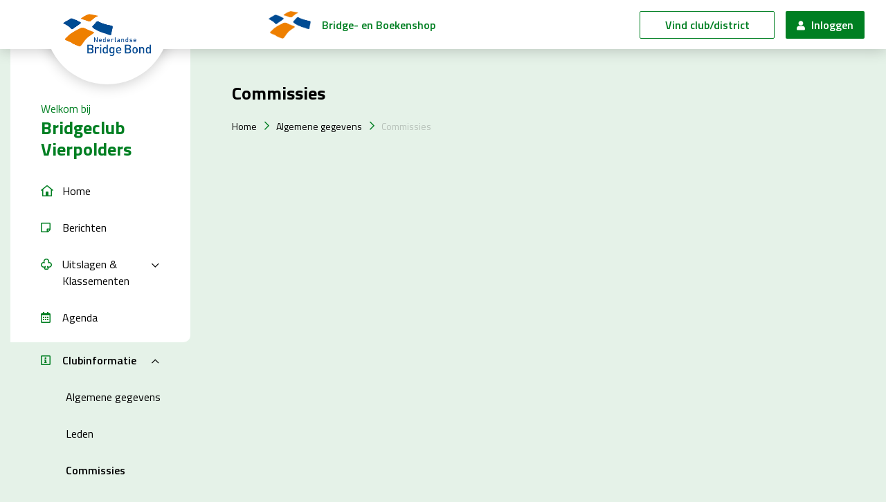

--- FILE ---
content_type: text/html; charset=UTF-8
request_url: https://5072.bridge.nl/algemene-gegevens/commissies/
body_size: 62581
content:

<!DOCTYPE html>
<html lang="nl">
	<head> <script>
var gform;gform||(document.addEventListener("gform_main_scripts_loaded",function(){gform.scriptsLoaded=!0}),window.addEventListener("DOMContentLoaded",function(){gform.domLoaded=!0}),gform={domLoaded:!1,scriptsLoaded:!1,initializeOnLoaded:function(o){gform.domLoaded&&gform.scriptsLoaded?o():!gform.domLoaded&&gform.scriptsLoaded?window.addEventListener("DOMContentLoaded",o):document.addEventListener("gform_main_scripts_loaded",o)},hooks:{action:{},filter:{}},addAction:function(o,n,r,t){gform.addHook("action",o,n,r,t)},addFilter:function(o,n,r,t){gform.addHook("filter",o,n,r,t)},doAction:function(o){gform.doHook("action",o,arguments)},applyFilters:function(o){return gform.doHook("filter",o,arguments)},removeAction:function(o,n){gform.removeHook("action",o,n)},removeFilter:function(o,n,r){gform.removeHook("filter",o,n,r)},addHook:function(o,n,r,t,i){null==gform.hooks[o][n]&&(gform.hooks[o][n]=[]);var e=gform.hooks[o][n];null==i&&(i=n+"_"+e.length),gform.hooks[o][n].push({tag:i,callable:r,priority:t=null==t?10:t})},doHook:function(n,o,r){var t;if(r=Array.prototype.slice.call(r,1),null!=gform.hooks[n][o]&&((o=gform.hooks[n][o]).sort(function(o,n){return o.priority-n.priority}),o.forEach(function(o){"function"!=typeof(t=o.callable)&&(t=window[t]),"action"==n?t.apply(null,r):r[0]=t.apply(null,r)})),"filter"==n)return r[0]},removeHook:function(o,n,t,i){var r;null!=gform.hooks[o][n]&&(r=(r=gform.hooks[o][n]).filter(function(o,n,r){return!!(null!=i&&i!=o.tag||null!=t&&t!=o.priority)}),gform.hooks[o][n]=r)}});
</script>


		<meta charset="UTF-8">

		<meta name="viewport" content="width=device-width, initial-scale=1, shrink-to-fit=no">
		<meta http-equiv="X-UA-Compatible" content="IE=edge,chrome=1">

		<link rel="profile" href="http://gmpg.org/xfn/11">

		<meta name='robots' content='index, follow, max-image-preview:large, max-snippet:-1, max-video-preview:-1' />
		<script>
			(function(w,d,s,l,i){w[l]=w[l]||[];w[l].push({'gtm.start':
			new Date().getTime(),event:'gtm.js'});var f=d.getElementsByTagName(s)[0],
			j=d.createElement(s),dl=l!='dataLayer'?'&l='+l:'';j.async=true;j.src='https://www.googletagmanager.com/gtm.js?id='+i+dl;f.parentNode.insertBefore(j,f);
			})(window,document,'script','dataLayer','GTM-K3483FS');
		</script>
		
	<!-- This site is optimized with the Yoast SEO plugin v22.7 - https://yoast.com/wordpress/plugins/seo/ -->
	<title>Commissies - Bridgeclub Vierpolders</title>
	<link rel="canonical" href="https://5072.bridge.nl/algemene-gegevens/commissies/" />
	<meta property="og:locale" content="nl_NL" />
	<meta property="og:type" content="article" />
	<meta property="og:title" content="Commissies - Bridgeclub Vierpolders" />
	<meta property="og:url" content="https://5072.bridge.nl/algemene-gegevens/commissies/" />
	<meta property="og:site_name" content="Bridgeclub Vierpolders" />
	<meta property="article:modified_time" content="2020-01-13T11:08:18+00:00" />
	<meta name="twitter:card" content="summary_large_image" />
	<script type="application/ld+json" class="yoast-schema-graph">{"@context":"https://schema.org","@graph":[{"@type":"WebPage","@id":"https://5072.bridge.nl/algemene-gegevens/commissies/","url":"https://5072.bridge.nl/algemene-gegevens/commissies/","name":"Commissies - Bridgeclub Vierpolders","isPartOf":{"@id":"https://5072.bridge.nl/#website"},"datePublished":"2019-07-23T05:35:55+00:00","dateModified":"2020-01-13T11:08:18+00:00","breadcrumb":{"@id":"https://5072.bridge.nl/algemene-gegevens/commissies/#breadcrumb"},"inLanguage":"nl","potentialAction":[{"@type":"ReadAction","target":["https://5072.bridge.nl/algemene-gegevens/commissies/"]}]},{"@type":"BreadcrumbList","@id":"https://5072.bridge.nl/algemene-gegevens/commissies/#breadcrumb","itemListElement":[{"@type":"ListItem","position":1,"name":"Home","item":"https://5072.bridge.nl/"},{"@type":"ListItem","position":2,"name":"Algemene gegevens","item":"https://5072.bridge.nl/algemene-gegevens/"},{"@type":"ListItem","position":3,"name":"Commissies"}]},{"@type":"WebSite","@id":"https://5072.bridge.nl/#website","url":"https://5072.bridge.nl/","name":"Bridgeclub Vierpolders","description":"","potentialAction":[{"@type":"SearchAction","target":{"@type":"EntryPoint","urlTemplate":"https://5072.bridge.nl/?s={search_term_string}"},"query-input":"required name=search_term_string"}],"inLanguage":"nl"}]}</script>
	<!-- / Yoast SEO plugin. -->


<link rel='dns-prefetch' href='//5072.bridge.nl' />
<link rel='dns-prefetch' href='//fonts.googleapis.com' />
<style id='global-styles-inline-css'>
body{--wp--preset--color--black: #000000;--wp--preset--color--cyan-bluish-gray: #abb8c3;--wp--preset--color--white: #ffffff;--wp--preset--color--pale-pink: #f78da7;--wp--preset--color--vivid-red: #cf2e2e;--wp--preset--color--luminous-vivid-orange: #ff6900;--wp--preset--color--luminous-vivid-amber: #fcb900;--wp--preset--color--light-green-cyan: #7bdcb5;--wp--preset--color--vivid-green-cyan: #00d084;--wp--preset--color--pale-cyan-blue: #8ed1fc;--wp--preset--color--vivid-cyan-blue: #0693e3;--wp--preset--color--vivid-purple: #9b51e0;--wp--preset--gradient--vivid-cyan-blue-to-vivid-purple: linear-gradient(135deg,rgba(6,147,227,1) 0%,rgb(155,81,224) 100%);--wp--preset--gradient--light-green-cyan-to-vivid-green-cyan: linear-gradient(135deg,rgb(122,220,180) 0%,rgb(0,208,130) 100%);--wp--preset--gradient--luminous-vivid-amber-to-luminous-vivid-orange: linear-gradient(135deg,rgba(252,185,0,1) 0%,rgba(255,105,0,1) 100%);--wp--preset--gradient--luminous-vivid-orange-to-vivid-red: linear-gradient(135deg,rgba(255,105,0,1) 0%,rgb(207,46,46) 100%);--wp--preset--gradient--very-light-gray-to-cyan-bluish-gray: linear-gradient(135deg,rgb(238,238,238) 0%,rgb(169,184,195) 100%);--wp--preset--gradient--cool-to-warm-spectrum: linear-gradient(135deg,rgb(74,234,220) 0%,rgb(151,120,209) 20%,rgb(207,42,186) 40%,rgb(238,44,130) 60%,rgb(251,105,98) 80%,rgb(254,248,76) 100%);--wp--preset--gradient--blush-light-purple: linear-gradient(135deg,rgb(255,206,236) 0%,rgb(152,150,240) 100%);--wp--preset--gradient--blush-bordeaux: linear-gradient(135deg,rgb(254,205,165) 0%,rgb(254,45,45) 50%,rgb(107,0,62) 100%);--wp--preset--gradient--luminous-dusk: linear-gradient(135deg,rgb(255,203,112) 0%,rgb(199,81,192) 50%,rgb(65,88,208) 100%);--wp--preset--gradient--pale-ocean: linear-gradient(135deg,rgb(255,245,203) 0%,rgb(182,227,212) 50%,rgb(51,167,181) 100%);--wp--preset--gradient--electric-grass: linear-gradient(135deg,rgb(202,248,128) 0%,rgb(113,206,126) 100%);--wp--preset--gradient--midnight: linear-gradient(135deg,rgb(2,3,129) 0%,rgb(40,116,252) 100%);--wp--preset--font-size--small: 13px;--wp--preset--font-size--medium: 20px;--wp--preset--font-size--large: 36px;--wp--preset--font-size--x-large: 42px;--wp--preset--spacing--20: 0.44rem;--wp--preset--spacing--30: 0.67rem;--wp--preset--spacing--40: 1rem;--wp--preset--spacing--50: 1.5rem;--wp--preset--spacing--60: 2.25rem;--wp--preset--spacing--70: 3.38rem;--wp--preset--spacing--80: 5.06rem;--wp--preset--shadow--natural: 6px 6px 9px rgba(0, 0, 0, 0.2);--wp--preset--shadow--deep: 12px 12px 50px rgba(0, 0, 0, 0.4);--wp--preset--shadow--sharp: 6px 6px 0px rgba(0, 0, 0, 0.2);--wp--preset--shadow--outlined: 6px 6px 0px -3px rgba(255, 255, 255, 1), 6px 6px rgba(0, 0, 0, 1);--wp--preset--shadow--crisp: 6px 6px 0px rgba(0, 0, 0, 1);}:where(.is-layout-flex){gap: 0.5em;}:where(.is-layout-grid){gap: 0.5em;}body .is-layout-flow > .alignleft{float: left;margin-inline-start: 0;margin-inline-end: 2em;}body .is-layout-flow > .alignright{float: right;margin-inline-start: 2em;margin-inline-end: 0;}body .is-layout-flow > .aligncenter{margin-left: auto !important;margin-right: auto !important;}body .is-layout-constrained > .alignleft{float: left;margin-inline-start: 0;margin-inline-end: 2em;}body .is-layout-constrained > .alignright{float: right;margin-inline-start: 2em;margin-inline-end: 0;}body .is-layout-constrained > .aligncenter{margin-left: auto !important;margin-right: auto !important;}body .is-layout-constrained > :where(:not(.alignleft):not(.alignright):not(.alignfull)){max-width: var(--wp--style--global--content-size);margin-left: auto !important;margin-right: auto !important;}body .is-layout-constrained > .alignwide{max-width: var(--wp--style--global--wide-size);}body .is-layout-flex{display: flex;}body .is-layout-flex{flex-wrap: wrap;align-items: center;}body .is-layout-flex > *{margin: 0;}body .is-layout-grid{display: grid;}body .is-layout-grid > *{margin: 0;}:where(.wp-block-columns.is-layout-flex){gap: 2em;}:where(.wp-block-columns.is-layout-grid){gap: 2em;}:where(.wp-block-post-template.is-layout-flex){gap: 1.25em;}:where(.wp-block-post-template.is-layout-grid){gap: 1.25em;}.has-black-color{color: var(--wp--preset--color--black) !important;}.has-cyan-bluish-gray-color{color: var(--wp--preset--color--cyan-bluish-gray) !important;}.has-white-color{color: var(--wp--preset--color--white) !important;}.has-pale-pink-color{color: var(--wp--preset--color--pale-pink) !important;}.has-vivid-red-color{color: var(--wp--preset--color--vivid-red) !important;}.has-luminous-vivid-orange-color{color: var(--wp--preset--color--luminous-vivid-orange) !important;}.has-luminous-vivid-amber-color{color: var(--wp--preset--color--luminous-vivid-amber) !important;}.has-light-green-cyan-color{color: var(--wp--preset--color--light-green-cyan) !important;}.has-vivid-green-cyan-color{color: var(--wp--preset--color--vivid-green-cyan) !important;}.has-pale-cyan-blue-color{color: var(--wp--preset--color--pale-cyan-blue) !important;}.has-vivid-cyan-blue-color{color: var(--wp--preset--color--vivid-cyan-blue) !important;}.has-vivid-purple-color{color: var(--wp--preset--color--vivid-purple) !important;}.has-black-background-color{background-color: var(--wp--preset--color--black) !important;}.has-cyan-bluish-gray-background-color{background-color: var(--wp--preset--color--cyan-bluish-gray) !important;}.has-white-background-color{background-color: var(--wp--preset--color--white) !important;}.has-pale-pink-background-color{background-color: var(--wp--preset--color--pale-pink) !important;}.has-vivid-red-background-color{background-color: var(--wp--preset--color--vivid-red) !important;}.has-luminous-vivid-orange-background-color{background-color: var(--wp--preset--color--luminous-vivid-orange) !important;}.has-luminous-vivid-amber-background-color{background-color: var(--wp--preset--color--luminous-vivid-amber) !important;}.has-light-green-cyan-background-color{background-color: var(--wp--preset--color--light-green-cyan) !important;}.has-vivid-green-cyan-background-color{background-color: var(--wp--preset--color--vivid-green-cyan) !important;}.has-pale-cyan-blue-background-color{background-color: var(--wp--preset--color--pale-cyan-blue) !important;}.has-vivid-cyan-blue-background-color{background-color: var(--wp--preset--color--vivid-cyan-blue) !important;}.has-vivid-purple-background-color{background-color: var(--wp--preset--color--vivid-purple) !important;}.has-black-border-color{border-color: var(--wp--preset--color--black) !important;}.has-cyan-bluish-gray-border-color{border-color: var(--wp--preset--color--cyan-bluish-gray) !important;}.has-white-border-color{border-color: var(--wp--preset--color--white) !important;}.has-pale-pink-border-color{border-color: var(--wp--preset--color--pale-pink) !important;}.has-vivid-red-border-color{border-color: var(--wp--preset--color--vivid-red) !important;}.has-luminous-vivid-orange-border-color{border-color: var(--wp--preset--color--luminous-vivid-orange) !important;}.has-luminous-vivid-amber-border-color{border-color: var(--wp--preset--color--luminous-vivid-amber) !important;}.has-light-green-cyan-border-color{border-color: var(--wp--preset--color--light-green-cyan) !important;}.has-vivid-green-cyan-border-color{border-color: var(--wp--preset--color--vivid-green-cyan) !important;}.has-pale-cyan-blue-border-color{border-color: var(--wp--preset--color--pale-cyan-blue) !important;}.has-vivid-cyan-blue-border-color{border-color: var(--wp--preset--color--vivid-cyan-blue) !important;}.has-vivid-purple-border-color{border-color: var(--wp--preset--color--vivid-purple) !important;}.has-vivid-cyan-blue-to-vivid-purple-gradient-background{background: var(--wp--preset--gradient--vivid-cyan-blue-to-vivid-purple) !important;}.has-light-green-cyan-to-vivid-green-cyan-gradient-background{background: var(--wp--preset--gradient--light-green-cyan-to-vivid-green-cyan) !important;}.has-luminous-vivid-amber-to-luminous-vivid-orange-gradient-background{background: var(--wp--preset--gradient--luminous-vivid-amber-to-luminous-vivid-orange) !important;}.has-luminous-vivid-orange-to-vivid-red-gradient-background{background: var(--wp--preset--gradient--luminous-vivid-orange-to-vivid-red) !important;}.has-very-light-gray-to-cyan-bluish-gray-gradient-background{background: var(--wp--preset--gradient--very-light-gray-to-cyan-bluish-gray) !important;}.has-cool-to-warm-spectrum-gradient-background{background: var(--wp--preset--gradient--cool-to-warm-spectrum) !important;}.has-blush-light-purple-gradient-background{background: var(--wp--preset--gradient--blush-light-purple) !important;}.has-blush-bordeaux-gradient-background{background: var(--wp--preset--gradient--blush-bordeaux) !important;}.has-luminous-dusk-gradient-background{background: var(--wp--preset--gradient--luminous-dusk) !important;}.has-pale-ocean-gradient-background{background: var(--wp--preset--gradient--pale-ocean) !important;}.has-electric-grass-gradient-background{background: var(--wp--preset--gradient--electric-grass) !important;}.has-midnight-gradient-background{background: var(--wp--preset--gradient--midnight) !important;}.has-small-font-size{font-size: var(--wp--preset--font-size--small) !important;}.has-medium-font-size{font-size: var(--wp--preset--font-size--medium) !important;}.has-large-font-size{font-size: var(--wp--preset--font-size--large) !important;}.has-x-large-font-size{font-size: var(--wp--preset--font-size--x-large) !important;}
.wp-block-navigation a:where(:not(.wp-element-button)){color: inherit;}
:where(.wp-block-post-template.is-layout-flex){gap: 1.25em;}:where(.wp-block-post-template.is-layout-grid){gap: 1.25em;}
:where(.wp-block-columns.is-layout-flex){gap: 2em;}:where(.wp-block-columns.is-layout-grid){gap: 2em;}
.wp-block-pullquote{font-size: 1.5em;line-height: 1.6;}
</style>
<link rel='stylesheet' id='memberbook-css-css' href='https://5072.bridge.nl/app/plugins/onsweb_wp_forum/css/style-memberbook.min.css' media='all' />
<link rel='stylesheet' id='brand-theme-css' href='https://5072.bridge.nl/app/themes/bridgeclubs-club-district-theme/assets/css/themes/theme-green.css?ver=1.7.1' media='all' />
<link rel='stylesheet' id='fonts-titillium-css' href='https://fonts.googleapis.com/css?family=Titillium+Web:400,400i,600,700&#038;display=swap' media='all' />
<link rel='stylesheet' id='owsearch-css-css' href='https://5072.bridge.nl/app/plugins/onsweb_wp_search/css/owsearch.css?ver=1.3.7' media='all' />
<link rel='stylesheet' id='owsearch-horizontal-filter-bar-css-css' href='https://5072.bridge.nl/app/plugins/onsweb_wp_search/css/owsearch-horizontal-filter-bar.css?ver=1.3.7' media='all' />
<link rel="https://api.w.org/" href="https://5072.bridge.nl/wp-json/" /><link rel="alternate" type="application/json" href="https://5072.bridge.nl/wp-json/wp/v2/pages/105" /><link rel='shortlink' href='https://5072.bridge.nl/?p=105' />
<!--
*************************************************************************
*     ________     ____   _________ _____         __      ______        *
*    |_   ___ \. .'    \.|  _   _  |_   _|       /  \    |_   _ \       *
*      | |   \. \  .--.  \_/ | | \_| | |        / /\ \     | |_) |      *
*      | |    | | |    | |   | |     | |   _   / ____ \    |  __/.      *
*     _| |___.' /  \--'  /  _| |_   _| |__/ |_/ /    \ \_ _| |__) |     *
*    |________.' \.____.'  |_____| |________|____|  |____|_______/      *
*                                                                       *
*************************************************************************
* Copyright     :   (C) 2000 - 2026                                     *
*               :   Powered by Dotlab.                                  *
*               :   This code may not be used or copied without         *
*               :   the permission of Dotlab.                           *
* Realisation   :   Dotlab - Human Driven Innovation                    *
*               :   Westblaak 104                                       *
*               :   3012 KM Rotterdam                                   *
* Website       :   https://dotlab.nl/                                  *
* Email         :   mail@dotlab.nl                                      *
*************************************************************************
-->
	<link rel="icon" href="https://5072.bridge.nl/app/themes/bridgeclubs-club-district-theme/assets/favicon/cropped-favicon-32x32.png" sizes="32x32" />
	<link rel="icon" href="https://5072.bridge.nl/app/themes/bridgeclubs-club-district-theme/assets/favicon/cropped-favicon-192x192.png" sizes="192x192" />
	<link rel="apple-touch-icon" href="https://5072.bridge.nl/app/themes/bridgeclubs-club-district-theme/assets/favicon/cropped-favicon-180x180.png" />
	<meta name="msapplication-TileImage" content="https://5072.bridge.nl/app/themes/bridgeclubs-club-district-theme/assets/favicon/cropped-favicon-270x270.png" />
	
	</head>

	<body class="page-template-default page page-id-105 page-child parent-pageid-144">

				<!-- Google Tag Manager (noscript) -->
				<noscript><iframe src="https://www.googletagmanager.com/ns.html?id=GTM-K3483FS"
				height="0" width="0" style="display:none;visibility:hidden"></iframe></noscript>
				<!-- End Google Tag Manager (noscript) -->
				
						<a href="#main-content" class="sr-only sr-only-focusable visually-hidden-focusable">Skip to the main content</a>

							
<input type="checkbox" id="owtheme-mobile-menu-toggler" class="d-none" aria-hidden="true">



<div class="owtheme-navbar owmenu-navbar  custom-navbar-styles">

		
		<nav class="navbar navbar-expand-md navbar-light  bg-white text-light">

					<div class="container">
		
				
							<a class="navbar-brand" href="https://5072.bridge.nl/">
				<img class="navbar-brand-img" src="https://5072.bridge.nl/app/themes/bridgeclubs-club-district-theme/assets/images/bridge-bond-logo@2x.png" alt="NBB-Clubsites">			</a>
		
				
				
				
				
				


<button class="btn btn-primary my-0 ml-auto d-lg-none mobile-menu-toggler text-uppercase">
	<i class="fa fa-bars mr-1" aria-hidden="true"></i>
	Menu</button>

<div class="mobile-info">
	<div class="mobile-info-header header-user-info bg-primary">

		<div class="d-flex align-items-center justify-content-between">
			<div class="close-mobile-menu">
				<div class="mobile-menu-toggler">
					<i class="fa fa-bars mr-1" aria-hidden="true"></i>
					Menu				</div>
				<i class="far fa-times"></i>
			</div>
		</div>

		<a href="https://clubsites.bridge.nl" class="btn btn-outline-primary w-100 mb-2">
			Vind club/district		</a>

        
							<a href="https://5072.bridge.nl?sso-login=login&amp;return_url=https://5072.bridge.nl/algemene-gegevens/commissies" class="btn btn-light btn-icon w-100 mb-4">
				<i class="fas fa-user"></i>
				Inloggen			</a>
		
				
        <div class="dropdown-overlay"></div>
	</div>

	<div id="sidebar-mobile" class="mobile-nav-menu">
		
<div class="list-group-item sidebar-separator-header menu-collapsed mt-0">
	<p class="text-primary mb-0">Welkom bij</p>
	<h1 class="text-primary mb-1">Bridgeclub Vierpolders</h1>
</div>


			<div class = "list-groupitem-parent"><a href="https://5072.bridge.nl/" role="button" class="list-group-item list-group-item-action collapsed ">
					<div class="d-flex justify-content-start align-items-baseline">
						<i class="far fa-home-lg-alt"></i>
						<span class="menu-collapsed">Home</span>
					</div>
				</a></div>
			<div class = "list-groupitem-parent"><a href="https://5072.bridge.nl/berichten/" role="button" class="list-group-item list-group-item-action collapsed ">
					<div class="d-flex justify-content-start align-items-baseline">
						<i class="far fa-sticky-note"></i>
						<span class="menu-collapsed">Berichten</span>
					</div>
				</a></div><div class="list-groupitem-parent "><button role="button" class="list-group-item list-group-item-action collapsed" role="button" data-toggle="collapse" data-target="#collapse-menu-2" aria-expanded="false" aria-controls="collapse-menu-2">
				<div class="d-flex w-100 justify-content-start align-items-baseline">
					<i class="far fa-club"></i>
					<span class="menu-collapsed">
						<a href="https://5072.bridge.nl/competities/" class="text-dark">Uitslagen & Klassementen</a>
					</span>
					<span class="submenu-icon ml-auto"></span>
				</div>
			</button><div id="collapse-menu-2" class="collapse sidebar-submenu " data-parent="#sidebar-mobile"><a href="https://5072.bridge.nl/competities/" role="button" class="list-group-item list-group-item-action ">
					<span class="menu-collapsed">Clubcompetities</span>
				</a><a href="https://5072.bridge.nl/klassementen/" role="button" class="list-group-item list-group-item-action ">
					<span class="menu-collapsed">Klassementen</span>
				</a></div></div>
			<div class = "list-groupitem-parent"><a href="https://5072.bridge.nl/evenementen/" role="button" class="list-group-item list-group-item-action collapsed ">
					<div class="d-flex justify-content-start align-items-baseline">
						<i class="far fa-calendar-alt"></i>
						<span class="menu-collapsed">Agenda</span>
					</div>
				</a></div><div class="list-groupitem-parent parent-active"><div class="corner-space radius-bottom"></div><button role="button" class="list-group-item list-group-item-action " role="button" data-toggle="collapse" data-target="#collapse-menu-4" aria-expanded="true" aria-controls="collapse-menu-4">
				<div class="d-flex w-100 justify-content-start align-items-baseline">
					<i class="far fa-info-square"></i>
					<span class="menu-collapsed">
						<a href="https://5072.bridge.nl/algemene-gegevens/" class="text-dark">Clubinformatie</a>
					</span>
					<span class="submenu-icon ml-auto"></span>
				</div>
			</button><div id="collapse-menu-4" class="collapse sidebar-submenu show" data-parent="#sidebar-mobile"><a href="https://5072.bridge.nl/algemene-gegevens/" role="button" class="list-group-item list-group-item-action ">
					<span class="menu-collapsed">Algemene gegevens</span>
				</a><a href="https://5072.bridge.nl/algemene-gegevens/leden/" role="button" class="list-group-item list-group-item-action ">
					<span class="menu-collapsed">Leden</span>
				</a><a href="https://5072.bridge.nl/algemene-gegevens/commissies/" role="button" class="list-group-item list-group-item-action is-active">
					<span class="menu-collapsed">Commissies</span>
				</a><a href="https://5072.bridge.nl/algemene-gegevens/bestuur/" role="button" class="list-group-item list-group-item-action ">
					<span class="menu-collapsed">Bestuur</span>
				</a><a href="https://5072.bridge.nl/algemene-gegevens/functionarissen/" role="button" class="list-group-item list-group-item-action ">
					<span class="menu-collapsed">Functionarissen</span>
				</a></div><div class="corner-space radius-top"></div></div>
			<div class = "list-groupitem-parent"><a href="https://5072.bridge.nl/fotoalbums/" role="button" class="list-group-item list-group-item-action collapsed ">
					<div class="d-flex justify-content-start align-items-baseline">
						<i class="far fa-camera-alt"></i>
						<span class="menu-collapsed">Fotogalerij</span>
					</div>
				</a></div>
			<div class = "list-groupitem-parent"><a href="https://5072.bridge.nl/forum/" role="button" class="list-group-item list-group-item-action collapsed ">
					<div class="d-flex justify-content-start align-items-baseline">
						<i class="far fa-comments"></i>
						<span class="menu-collapsed">Praat mee!</span>
					</div>
				</a></div>
<div class="list-group-item sidebar-separator-header menu-collapsed mt-0 mb-5 d-none d-lg-block">
    <h4 class="text-primary mb-2">BC de Runde</h4>
    <button class="btn btn-block btn-outline-primary mb-3">
	    Stuur bericht    </button>
	        <!-- Button trigger modal -->
        <button type="button" class="btn btn-block btn-outline-secondary" data-toggle="modal" data-target="#sidebar-modal">
			//todo        </button>

		
<!-- Modal -->
<div class="modal fade" id="sidebar-modal" tabindex="-1" role="dialog" aria-labelledby="sidebar-label" aria-hidden="true">
	<div class="modal-dialog" role="document">
		<div class="modal-content">
			<div class="modal-header">
									<h2 class="modal-title text-primary font-weight-bold">
						Verstuur bericht aan 					</h2>
								<button type="button" class="close" data-dismiss="modal" aria-label="Close">
					<span aria-hidden="true">&times;</span>
				</button>
			</div>
			<div class="modal-body">
				<script type="text/javascript">var gform;gform||(document.addEventListener("gform_main_scripts_loaded",function(){gform.scriptsLoaded=!0}),window.addEventListener("DOMContentLoaded",function(){gform.domLoaded=!0}),gform={domLoaded:!1,scriptsLoaded:!1,initializeOnLoaded:function(o){gform.domLoaded&&gform.scriptsLoaded?o():!gform.domLoaded&&gform.scriptsLoaded?window.addEventListener("DOMContentLoaded",o):document.addEventListener("gform_main_scripts_loaded",o)},hooks:{action:{},filter:{}},addAction:function(o,n,r,t){gform.addHook("action",o,n,r,t)},addFilter:function(o,n,r,t){gform.addHook("filter",o,n,r,t)},doAction:function(o){gform.doHook("action",o,arguments)},applyFilters:function(o){return gform.doHook("filter",o,arguments)},removeAction:function(o,n){gform.removeHook("action",o,n)},removeFilter:function(o,n,r){gform.removeHook("filter",o,n,r)},addHook:function(o,n,r,t,i){null==gform.hooks[o][n]&&(gform.hooks[o][n]=[]);var e=gform.hooks[o][n];null==i&&(i=n+"_"+e.length),gform.hooks[o][n].push({tag:i,callable:r,priority:t=null==t?10:t})},doHook:function(n,o,r){var t;if(r=Array.prototype.slice.call(r,1),null!=gform.hooks[n][o]&&((o=gform.hooks[n][o]).sort(function(o,n){return o.priority-n.priority}),o.forEach(function(o){"function"!=typeof(t=o.callable)&&(t=window[t]),"action"==n?t.apply(null,r):r[0]=t.apply(null,r)})),"filter"==n)return r[0]},removeHook:function(o,n,t,i){var r;null!=gform.hooks[o][n]&&(r=(r=gform.hooks[o][n]).filter(function(o,n,r){return!!(null!=i&&i!=o.tag||null!=t&&t!=o.priority)}),gform.hooks[o][n]=r)}});</script>
                <div class='gf_browser_chrome gform_wrapper gform_legacy_markup_wrapper gform-theme--no-framework' data-form-theme='legacy' data-form-index='0' id='gform_wrapper_23' ><div id='gf_23' class='gform_anchor' tabindex='-1'></div><form method='post' enctype='multipart/form-data' target='gform_ajax_frame_23' id='gform_23'  action='/algemene-gegevens/commissies/#gf_23' data-formid='23' novalidate>
                        <div class='gform-body gform_body'><ul id='gform_fields_23' class='gform_fields top_label form_sublabel_below description_below'><li id="field_23_1"  class="gfield gfield--type-email gfield_contains_required field_sublabel_below gfield--no-description field_description_below gfield_visibility_visible form-group"  data-field-class="form-group" data-js-reload="field_23_1"><label class='gfield_label gform-field-label' for='input_23_1' >Je e-mailadres<span class="gfield_required"><span class="gfield_required gfield_required_asterisk">*</span></span></label><div class='ginput_container ginput_container_email'>
                            <input name='input_1' id='input_23_1' type='email' value='' class='form-control medium'   placeholder='Email' aria-required="true" aria-invalid="false"  />
                        </div></li><li id="field_23_2"  class="gfield gfield--type-textarea gfield_contains_required field_sublabel_below gfield--no-description field_description_below gfield_visibility_visible form-group"  data-field-class="form-group" data-js-reload="field_23_2"><label class='gfield_label gform-field-label' for='input_23_2' >Bericht<span class="gfield_required"><span class="gfield_required gfield_required_asterisk">*</span></span></label><div class='ginput_container ginput_container_textarea'><textarea name='input_2' id='input_23_2' class='form-control textarea medium'    placeholder='Bericht' aria-required="true" aria-invalid="false"   rows='10' cols='50'></textarea></div></li><li id="field_23_3"  class="gfield gfield--type-captcha gfield_recaptcha field_sublabel_below gfield--no-description field_description_below gfield_visibility_visible"  data-js-reload="field_23_3"><label class='gfield_label gform-field-label screen-reader-text' for='input_23_3' ></label><div id='input_23_3' class='ginput_container ginput_recaptcha' data-sitekey='6Lduji4pAAAAAH5-tBQ1PbRkXqkwi0XMQH-iPxJ6'  data-theme='light' data-tabindex='-1' data-size='invisible' data-badge='bottomright'></div></li></ul></div>
        <div class='gform_footer top_label'>  <input type='hidden' name='gform_ajax' value='form_id=23&amp;title=&amp;description=&amp;tabindex=0' />
            <input type='hidden' class='gform_hidden' name='is_submit_23' value='1' />
            <input type='hidden' class='gform_hidden' name='gform_submit' value='23' />
            
            <input type='hidden' class='gform_hidden' name='gform_unique_id' value='' />
            <input type='hidden' class='gform_hidden' name='state_23' value='WyJbXSIsImE3ODNhZDhiYzQxMDZlYzg3NGQyYzUwYWQ4ZmMyMzQwIl0=' />
            <input type='hidden' class='gform_hidden' name='gform_target_page_number_23' id='gform_target_page_number_23' value='0' />
            <input type='hidden' class='gform_hidden' name='gform_source_page_number_23' id='gform_source_page_number_23' value='1' />
            <input type='hidden' name='gform_field_values' value='' />
            
        </div>
                        </form>
                        </div>
		                <iframe style='display:none;width:0px;height:0px;' src='about:blank' name='gform_ajax_frame_23' id='gform_ajax_frame_23' title='Dit iframe bevat de vereiste logica om Ajax aangedreven Gravity Forms te verwerken.'></iframe>
		                <script>
gform.initializeOnLoaded( function() {gformInitSpinner( 23, 'https://5072.bridge.nl/app/plugins/gravityforms/images/spinner.svg', true );jQuery('#gform_ajax_frame_23').on('load',function(){var contents = jQuery(this).contents().find('*').html();var is_postback = contents.indexOf('GF_AJAX_POSTBACK') >= 0;if(!is_postback){return;}var form_content = jQuery(this).contents().find('#gform_wrapper_23');var is_confirmation = jQuery(this).contents().find('#gform_confirmation_wrapper_23').length > 0;var is_redirect = contents.indexOf('gformRedirect(){') >= 0;var is_form = form_content.length > 0 && ! is_redirect && ! is_confirmation;var mt = parseInt(jQuery('html').css('margin-top'), 10) + parseInt(jQuery('body').css('margin-top'), 10) + 100;if(is_form){jQuery('#gform_wrapper_23').html(form_content.html());if(form_content.hasClass('gform_validation_error')){jQuery('#gform_wrapper_23').addClass('gform_validation_error');} else {jQuery('#gform_wrapper_23').removeClass('gform_validation_error');}setTimeout( function() { /* delay the scroll by 50 milliseconds to fix a bug in chrome */ jQuery(document).scrollTop(jQuery('#gform_wrapper_23').offset().top - mt); }, 50 );if(window['gformInitDatepicker']) {gformInitDatepicker();}if(window['gformInitPriceFields']) {gformInitPriceFields();}var current_page = jQuery('#gform_source_page_number_23').val();gformInitSpinner( 23, 'https://5072.bridge.nl/app/plugins/gravityforms/images/spinner.svg', true );jQuery(document).trigger('gform_page_loaded', [23, current_page]);window['gf_submitting_23'] = false;}else if(!is_redirect){var confirmation_content = jQuery(this).contents().find('.GF_AJAX_POSTBACK').html();if(!confirmation_content){confirmation_content = contents;}setTimeout(function(){jQuery('#gform_wrapper_23').replaceWith(confirmation_content);jQuery(document).scrollTop(jQuery('#gf_23').offset().top - mt);jQuery(document).trigger('gform_confirmation_loaded', [23]);window['gf_submitting_23'] = false;wp.a11y.speak(jQuery('#gform_confirmation_message_23').text());}, 50);}else{jQuery('#gform_23').append(contents);if(window['gformRedirect']) {gformRedirect();}}jQuery(document).trigger('gform_post_render', [23, current_page]);gform.utils.trigger({ event: 'gform/postRender', native: false, data: { formId: 23, currentPage: current_page } });} );} );
</script>
			</div>
		</div>
	</div>
</div>
    </div>
	</div>
</div>

<div class="header-user-info d-none d-lg-flex header-user-info-shop justify-content-md-between">

        <div class="d-flex align-items-center ">
            <img src="https://5072.bridge.nl/app/themes/bridgeclubs-club-district-theme/assets/images/beeldmerk_transparant.png" height="40px" width="61px" />
            <a href="//www.bridgeshop.nl/" class="ml-3 text-primary font-weight-bolder">
                Bridge- en Boekenshop            </a>
        </div>
        <div class="d-inline-flex">

        <div id="all-clubs" class="dropdown all-user-clubs header-all-search-link">
            <a href="https://clubsites.bridge.nl" class="btn btn-outline-primary font-weight-bolder">
                Vind club/district            </a>
        </div>

                    <div class="user-club-items d-flex">
                            </div>
        
                            <a href="https://5072.bridge.nl?sso-login=login&amp;return_url=https://5072.bridge.nl/algemene-gegevens/commissies" class="btn btn-primary btn-square btn-icon font-weight-bolder">
                <i class="fas fa-user"></i>
                Inloggen            </a>
        
                
        <div class="dropdown-overlay"></div>
    </div>

					</div>
		
	</nav>

			
		
</div>

		
				
						
				
						
				
						
				
						<main id="main-content" class="">

						
						
								<div class="owtheme-main-content-container container my-0">

										
			
<div class="row my-0">
	<div class="d-none d-lg-block col-lg-4 col-xl-3 py-0">
		<aside id="sidebar" class="sidebar">

						
<div class="list-group-item sidebar-separator-header menu-collapsed mt-0">
	<div>
		<p class="text-primary mb-0">
			Welkom bij		</p>
		<h1 class="text-primary mb-1">
			Bridgeclub Vierpolders		</h1>
	</div>
</div>


			<div class = "list-groupitem-parent"><a href="https://5072.bridge.nl/" role="button" class="list-group-item list-group-item-action collapsed ">
					<div class="d-flex justify-content-start align-items-baseline">
						<i class="far fa-home-lg-alt"></i>
						<span class="menu-collapsed">Home</span>
					</div>
				</a></div>
			<div class = "list-groupitem-parent"><a href="https://5072.bridge.nl/berichten/" role="button" class="list-group-item list-group-item-action collapsed ">
					<div class="d-flex justify-content-start align-items-baseline">
						<i class="far fa-sticky-note"></i>
						<span class="menu-collapsed">Berichten</span>
					</div>
				</a></div><div class="list-groupitem-parent "><button role="button" class="list-group-item list-group-item-action collapsed" role="button" data-toggle="collapse" data-target="#collapse-menu-9" aria-expanded="false" aria-controls="collapse-menu-9">
				<div class="d-flex w-100 justify-content-start align-items-baseline">
					<i class="far fa-club"></i>
					<span class="menu-collapsed">
						<a href="https://5072.bridge.nl/competities/" class="text-dark">Uitslagen & Klassementen</a>
					</span>
					<span class="submenu-icon ml-auto"></span>
				</div>
			</button><div id="collapse-menu-9" class="collapse sidebar-submenu " data-parent="#sidebar"><a href="https://5072.bridge.nl/competities/" role="button" class="list-group-item list-group-item-action ">
					<span class="menu-collapsed">Clubcompetities</span>
				</a><a href="https://5072.bridge.nl/klassementen/" role="button" class="list-group-item list-group-item-action ">
					<span class="menu-collapsed">Klassementen</span>
				</a></div></div>
			<div class = "list-groupitem-parent"><a href="https://5072.bridge.nl/evenementen/" role="button" class="list-group-item list-group-item-action collapsed ">
					<div class="d-flex justify-content-start align-items-baseline">
						<i class="far fa-calendar-alt"></i>
						<span class="menu-collapsed">Agenda</span>
					</div>
				</a></div><div class="list-groupitem-parent parent-active"><div class="corner-space radius-bottom"></div><button role="button" class="list-group-item list-group-item-action " role="button" data-toggle="collapse" data-target="#collapse-menu-11" aria-expanded="true" aria-controls="collapse-menu-11">
				<div class="d-flex w-100 justify-content-start align-items-baseline">
					<i class="far fa-info-square"></i>
					<span class="menu-collapsed">
						<a href="https://5072.bridge.nl/algemene-gegevens/" class="text-dark">Clubinformatie</a>
					</span>
					<span class="submenu-icon ml-auto"></span>
				</div>
			</button><div id="collapse-menu-11" class="collapse sidebar-submenu show" data-parent="#sidebar"><a href="https://5072.bridge.nl/algemene-gegevens/" role="button" class="list-group-item list-group-item-action ">
					<span class="menu-collapsed">Algemene gegevens</span>
				</a><a href="https://5072.bridge.nl/algemene-gegevens/leden/" role="button" class="list-group-item list-group-item-action ">
					<span class="menu-collapsed">Leden</span>
				</a><a href="https://5072.bridge.nl/algemene-gegevens/commissies/" role="button" class="list-group-item list-group-item-action is-active">
					<span class="menu-collapsed">Commissies</span>
				</a><a href="https://5072.bridge.nl/algemene-gegevens/bestuur/" role="button" class="list-group-item list-group-item-action ">
					<span class="menu-collapsed">Bestuur</span>
				</a><a href="https://5072.bridge.nl/algemene-gegevens/functionarissen/" role="button" class="list-group-item list-group-item-action ">
					<span class="menu-collapsed">Functionarissen</span>
				</a></div><div class="corner-space radius-top"></div></div>
			<div class = "list-groupitem-parent"><a href="https://5072.bridge.nl/fotoalbums/" role="button" class="list-group-item list-group-item-action collapsed ">
					<div class="d-flex justify-content-start align-items-baseline">
						<i class="far fa-camera-alt"></i>
						<span class="menu-collapsed">Fotogalerij</span>
					</div>
				</a></div>
			<div class = "list-groupitem-parent"><a href="https://5072.bridge.nl/forum/" role="button" class="list-group-item list-group-item-action collapsed ">
					<div class="d-flex justify-content-start align-items-baseline">
						<i class="far fa-comments"></i>
						<span class="menu-collapsed">Praat mee!</span>
					</div>
				</a></div>
<div class="list-group-item sidebar-separator-header sidebar-separator-footer menu-collapsed mt-0 d-none d-lg-block">
    <div class="brv-user-data-container">

        <h4 class="text-primary mb-2 user-name">Bridgeclub Vierpolders</h4>

				
				            <a href="tel:0181-410814" class="btn btn-block btn-outline-secondary font-weight-bolder">
				0181-410814            </a>
		
    </div>
</div>

		</aside>
	</div>

	<div class="content col-12 col-lg-8 col-xl-9 py-0 my-5">

		
<header class="owtheme-page-header -has-no-background-image -has-no-background-color default-page-header" style="">

		
		
		<div class="container">

				
							<h1 class="owtheme-page-header-title">

								
								Commissies
								
			</h1>
		
				
	</div>

</header>
		<nav class="owtheme-breadcrumbs" aria-label="breadcrumb">

				<div class="container">
	
	<ol class="breadcrumb px-0"><li class="breadcrumb-item owtheme-breadcrumb-li" rel="v:child" typeof="v:Breadcrumb"><a class="owtheme-breadcrumb-a" href="https://5072.bridge.nl/" rel="v:url" property="v:title">Home</a></li>  <li class="breadcrumb-item owtheme-breadcrumb-li" rel="v:child" typeof="v:Breadcrumb"><a class="owtheme-breadcrumb-a" href="https://5072.bridge.nl/algemene-gegevens/" rel="v:url" property="v:title">Algemene gegevens</a></li>  <li class="breadcrumb-item owtheme-breadcrumb-li" rel="v:child" typeof="v:Breadcrumb"><a class="owtheme-breadcrumb-a" href="https://5072.bridge.nl/algemene-gegevens/commissies/" rel="v:url" property="v:title">Commissies</a></li></ol>
				</div>
	
</nav>

		
		
	</div>
</div>


						
										
				</div>
			
						
				</main>

				
				
							

		<footer id="footer-widgets" class="bg-secondary">

				
		<div class="container">
			<div class="row">

				
				<div class="col-6 col-lg-3">
					<div class="pr-5">
																			<div class="footer-circle">
								<a href="https://www.bridge.nl/" target="_blank" class="footer-circle-inner" style="background-image: url( 'https://5072.bridge.nl/app/themes/bridgeclubs-club-district-theme/assets/images/bridge-bond-logo@2x.png' );"></a>
							</div>
											</div>
				</div>

				<div class="col-6 col-lg-4">
					<h4 class="footer-widget-title">
						Direct naar					</h4>
					<div class="footer-widget">
						<div class="menu-footer-menu-container"><ul id="menu-footer-menu" class="menu"><li id="menu-item-36" class="menu-item menu-item-type-custom menu-item-object-custom menu-item-36"><a href="/berichten/">Berichten</a></li>
<li id="menu-item-385" class="menu-item menu-item-type-post_type menu-item-object-page menu-item-385"><a href="https://5072.bridge.nl/competities/">Competities</a></li>
<li id="menu-item-386" class="menu-item menu-item-type-post_type menu-item-object-page menu-item-386"><a href="https://5072.bridge.nl/klassementen/">Klassementen</a></li>
<li id="menu-item-226" class="menu-item menu-item-type-post_type menu-item-object-page current-page-ancestor menu-item-226"><a href="https://5072.bridge.nl/algemene-gegevens/">Algemene gegevens</a></li>
</ul></div>					</div>
				</div>

				<div class="col-lg-5">

										<div class="footer-widget-container d-flex flex-column brv-user-data-container">
						<div class="footer-widget-title">
							Contact Bridgeclub Vierpolders						</div>
						<div class="footer-widget-body">
							<div class="footer-widget-item">

																
							</div>
						</div>
					</div>

				</div>

			</div>
		</div>

				
	</footer>

		
							<footer id="footer-bottom" class="bg-secondary">

		
	<div class="container">
		<div class="row">

						
									<div class="col-lg-9 col-md justify-content-center justify-content-sm-start d-flex flex-column flex-lg-row">

								
				<p id="copyright" class="text-center text-md-left m-0">
					Copyright 2026 - Bridgeclub Vierpolders				</p>

								<div class="footer-bottom-menu"><ul id="menu-copyright-footer-menu" class="footer-menu"><li id="menu-item-34" class="menu-item menu-item-type-custom menu-item-object-custom menu-item-34"><a href="https://www.bridge.nl/privacy/">Privacybeleid</a></li>
<li id="menu-item-35" class="menu-item menu-item-type-custom menu-item-object-custom menu-item-35"><a href="https://www.bridge.nl/cookiereglement/">Cookiereglement</a></li>
</ul></div>
			</div>

						
														<div class="col-md">
					<p class="text-center text-md-right m-0">
																								<a class="onsweb-footer-link" href="https://www.onsweb.nl/wordpress-websites" target="_blank">Realisation</a> <a class="onsweb-footer-link" href="https://www.onsweb.nl" target="_blank">Onsweb</a>					</p>
				</div>
			
						
		</div>
	</div>

		
</footer>
		
					<div class="modal fade" id="sendNessageModal" tabindex="-1" role="dialog" aria-labelledby="sendMessageModalLabel" aria-hidden="true">
		<div class="modal-dialog" role="document">
			            <div class="modal-content modal-form-show d-none">
                <div class="modal-header">
                    <h2 class="modal-title text-primary">
                        Vorige bericht nog niet verzonden                     </h2>
                    <button type="button" class="close" data-dismiss="modal" aria-label="Close">
                        <i class="far fa-times"></i>
                    </button>
                </div>
                <div class="modal-body">
                    <a href="#" class="btn btn-primary font-weight-bolder mb-2 modal-form-show-empty">
                        Nieuw bericht<i class="ml-2 far fa-chevron-right"></i>
                    </a>
                    <a href="#" class="text-primary d-flex text-decoration-underline restore-send-message">Verder gaan waar je gebleven was</a>
                </div>
            </div>
            <div class="modal-content ">
                <div class="modal-header">
                    <h2 class="modal-title text-primary" id="membershipModalLabel">
                        Verstuur bericht aan                     </h2>
                    <button type="button" class="close" data-dismiss="modal" aria-label="Close">
                        <i class="far fa-times"></i>
                    </button>
                </div>
                <div class="modal-body">
                    <div class="card card-body badge-light rounded-lg card-no-shadow mb-4">
                        <div class="row">
                            <div class="col-sm-2">
                                <div class="user-profile-image"></div>
                            </div>
                            <div class="col-sm-10">
                                <h5 class="mb-0 font-weight-normal user-role"></h5>
                                <h4 class="mb-2 user-name"></h4>
                            </div>
                        </div>
                    </div>
                    
                <div class='gf_browser_chrome gform_wrapper gform_legacy_markup_wrapper gform-theme--no-framework' data-form-theme='legacy' data-form-index='0' id='gform_wrapper_16' ><div id='gf_16' class='gform_anchor' tabindex='-1'></div><form method='post' enctype='multipart/form-data' target='gform_ajax_frame_16' id='gform_16'  action='/algemene-gegevens/commissies/#gf_16' data-formid='16' novalidate>
                        <div class='gform-body gform_body'><ul id='gform_fields_16' class='gform_fields top_label form_sublabel_below description_below'><li id="field_16_8"  class="gfield gfield--type-section gsection field_sublabel_below gfield--has-description field_description_below gfield_visibility_visible"  data-js-reload="field_16_8"><h2 class="gsection_title"></h2><div class='gsection_description' id='gfield_description_16_8'>Wil je lid worden van deze club?
Vul dan het formulier in bij het menu 'Clubinformatie'</div></li><li id="field_16_4"  class="gfield gfield--type-text gfield_contains_required field_sublabel_below gfield--no-description field_description_below gfield_visibility_visible form-group"  data-field-class="form-group" data-js-reload="field_16_4"><label class='gfield_label gform-field-label' for='input_16_4' >Naam<span class="gfield_required"><span class="gfield_required gfield_required_asterisk">*</span></span></label><div class='ginput_container ginput_container_text'><input name='input_4' id='input_16_4' type='text' value='' class='form-control medium'   tabindex='1' placeholder='Type hier je naam' aria-required="true" aria-invalid="false"   /> </div></li><li id="field_16_5"  class="gfield gfield--type-text field_sublabel_below gfield--no-description field_description_below gfield_visibility_visible form-group"  data-field-class="form-group" data-js-reload="field_16_5"><label class='gfield_label gform-field-label' for='input_16_5' >Club</label><div class='ginput_container ginput_container_text'><input name='input_5' id='input_16_5' type='text' value='' class='form-control medium'   tabindex='2' placeholder='Default'  aria-invalid="false"   /> </div></li><li id="field_16_2"  class="gfield gfield--type-email gfield_contains_required field_sublabel_below gfield--no-description field_description_below gfield_visibility_visible form-group"  data-field-class="form-group" data-js-reload="field_16_2"><label class='gfield_label gform-field-label' for='input_16_2' >Je e-mailadres<span class="gfield_required"><span class="gfield_required gfield_required_asterisk">*</span></span></label><div class='ginput_container ginput_container_email'>
                            <input name='input_2' id='input_16_2' type='email' value='' class='form-control medium' tabindex='3'  placeholder='Type hier je e-mail' aria-required="true" aria-invalid="false"  />
                        </div></li><li id="field_16_9"  class="gfield gfield--type-text field_sublabel_below gfield--no-description field_description_below gfield_visibility_visible form-group"  data-field-class="form-group" data-js-reload="field_16_9"><label class='gfield_label gform-field-label' for='input_16_9' >Telefoonnummer</label><div class='ginput_container ginput_container_text'><input name='input_9' id='input_16_9' type='text' value='' class='form-control medium'   tabindex='4' placeholder='Default'  aria-invalid="false"   /> </div></li><li id="field_16_3"  class="gfield gfield--type-textarea field_sublabel_below gfield--no-description field_description_below gfield_visibility_visible form-group"  data-field-class="form-group" data-js-reload="field_16_3"><label class='gfield_label gform-field-label' for='input_16_3' >Algemeen bericht</label><div class='ginput_container ginput_container_textarea'><textarea name='input_3' id='input_16_3' class='form-control textarea medium' tabindex='5'   placeholder='Type hier je bericht'  aria-invalid="false"   rows='10' cols='50'></textarea></div></li><li id="field_16_6"  class="gfield gfield--type-hidden gform_hidden field_sublabel_below gfield--no-description field_description_below gfield_visibility_visible"  data-js-reload="field_16_6"><div class='ginput_container ginput_container_text'><input name='input_6' id='input_16_6' type='hidden' class='gform_hidden'  aria-invalid="false" value='' /></div></li><li id="field_16_7"  class="gfield gfield--type-captcha gfield_recaptcha field_sublabel_below gfield--no-description field_description_below gfield_visibility_visible"  data-js-reload="field_16_7"><label class='gfield_label gform-field-label screen-reader-text' for='input_16_7' ></label><div id='input_16_7' class='ginput_container ginput_recaptcha' data-sitekey='6Lduji4pAAAAAH5-tBQ1PbRkXqkwi0XMQH-iPxJ6'  data-theme='light' data-tabindex='-1' data-size='invisible' data-badge='bottomright'></div></li></ul></div>
        <div class='gform_footer top_label'> <div class="d-flex justify-content-between align-items-center"><a class="close float-none font-weight-bolder text-decoration-underline text-primary " href="javascript:void(0);" data-dismiss="modal" aria-label="Annuleren">Annuleren</a><button class="btn btn-primary d-flex align-items-baseline" id="gform_submit_button_16"><span>Verstuur bericht</span><i class="ml-3 mr-0 far fa-chevron-right text-white"></i></button></div> <input type='hidden' name='gform_ajax' value='form_id=16&amp;title=&amp;description=&amp;tabindex=1' />
            <input type='hidden' class='gform_hidden' name='is_submit_16' value='1' />
            <input type='hidden' class='gform_hidden' name='gform_submit' value='16' />
            
            <input type='hidden' class='gform_hidden' name='gform_unique_id' value='' />
            <input type='hidden' class='gform_hidden' name='state_16' value='WyJbXSIsImE3ODNhZDhiYzQxMDZlYzg3NGQyYzUwYWQ4ZmMyMzQwIl0=' />
            <input type='hidden' class='gform_hidden' name='gform_target_page_number_16' id='gform_target_page_number_16' value='0' />
            <input type='hidden' class='gform_hidden' name='gform_source_page_number_16' id='gform_source_page_number_16' value='1' />
            <input type='hidden' name='gform_field_values' value='' />
            
        </div>
                        </form>
                        </div>
		                <iframe style='display:none;width:0px;height:0px;' src='about:blank' name='gform_ajax_frame_16' id='gform_ajax_frame_16' title='Dit iframe bevat de vereiste logica om Ajax aangedreven Gravity Forms te verwerken.'></iframe>
		                <script>
gform.initializeOnLoaded( function() {gformInitSpinner( 16, 'https://5072.bridge.nl/app/plugins/gravityforms/images/spinner.svg', true );jQuery('#gform_ajax_frame_16').on('load',function(){var contents = jQuery(this).contents().find('*').html();var is_postback = contents.indexOf('GF_AJAX_POSTBACK') >= 0;if(!is_postback){return;}var form_content = jQuery(this).contents().find('#gform_wrapper_16');var is_confirmation = jQuery(this).contents().find('#gform_confirmation_wrapper_16').length > 0;var is_redirect = contents.indexOf('gformRedirect(){') >= 0;var is_form = form_content.length > 0 && ! is_redirect && ! is_confirmation;var mt = parseInt(jQuery('html').css('margin-top'), 10) + parseInt(jQuery('body').css('margin-top'), 10) + 100;if(is_form){jQuery('#gform_wrapper_16').html(form_content.html());if(form_content.hasClass('gform_validation_error')){jQuery('#gform_wrapper_16').addClass('gform_validation_error');} else {jQuery('#gform_wrapper_16').removeClass('gform_validation_error');}setTimeout( function() { /* delay the scroll by 50 milliseconds to fix a bug in chrome */ jQuery(document).scrollTop(jQuery('#gform_wrapper_16').offset().top - mt); }, 50 );if(window['gformInitDatepicker']) {gformInitDatepicker();}if(window['gformInitPriceFields']) {gformInitPriceFields();}var current_page = jQuery('#gform_source_page_number_16').val();gformInitSpinner( 16, 'https://5072.bridge.nl/app/plugins/gravityforms/images/spinner.svg', true );jQuery(document).trigger('gform_page_loaded', [16, current_page]);window['gf_submitting_16'] = false;}else if(!is_redirect){var confirmation_content = jQuery(this).contents().find('.GF_AJAX_POSTBACK').html();if(!confirmation_content){confirmation_content = contents;}setTimeout(function(){jQuery('#gform_wrapper_16').replaceWith(confirmation_content);jQuery(document).scrollTop(jQuery('#gf_16').offset().top - mt);jQuery(document).trigger('gform_confirmation_loaded', [16]);window['gf_submitting_16'] = false;wp.a11y.speak(jQuery('#gform_confirmation_message_16').text());}, 50);}else{jQuery('#gform_16').append(contents);if(window['gformRedirect']) {gformRedirect();}}jQuery(document).trigger('gform_post_render', [16, current_page]);gform.utils.trigger({ event: 'gform/postRender', native: false, data: { formId: 16, currentPage: current_page } });} );} );
</script>
                </div>
            </div>
		</div>
	</div>
	<script>var theme_vars = {"ajaxurl":"https:\/\/5072.bridge.nl\/wp\/wp-admin\/admin-ajax.php"};</script><script src='https://5072.bridge.nl/app/themes/bridgeclubs-club-district-theme/assets/js/theme.min.js?ver=1.7.1' id='jquery-js'></script>
<script id='memberbook-js-js-extra'>
var MMAjax = {"ajaxurl":"https:\/\/5072.bridge.nl\/wp\/wp-admin\/admin-ajax.php","mm_security":"3b1eaaef42"};
</script>
<script src='https://5072.bridge.nl/app/plugins/onsweb_wp_forum/js/script-memberbook.min.js' id='memberbook-js-js'></script>
<script src='https://5072.bridge.nl/app/themes/bridgeclubs-club-district-theme/assets/js/datatables.js?ver=1.7.1' id='datatable-js-js'></script>
<script id='datatable-custom-js-js-extra'>
var php_vars = {"api_url":"https:\/\/5072.bridge.nl\/wp-json"};
</script>
<script src='https://5072.bridge.nl/app/themes/bridgeclubs-club-district-theme/assets/js/datatable-custom-script.js?ver=1.7.1' id='datatable-custom-js-js'></script>
<script src='https://5072.bridge.nl/app/themes/bridgeclubs-club-district-theme/assets/js/speldiagrammen.js?ver=1.7.1' id='bridge-speldiagram-js-js'></script>
<script id='owsearch-js-js-extra'>
var owsearch = {"type":"ajax","masonry_script":"isotope","isotope_layout_mode":"masonry","isotope_animation_speed":"0.5s","isotope_and_or":"and","result_count_text_singular":"%s resultaat","result_count_text_plural":"%s resultaten"};
</script>
<script src='https://5072.bridge.nl/app/plugins/onsweb_wp_search/js/owsearch.js?ver=1.3.7' id='owsearch-js-js'></script>
<script src='https://5072.bridge.nl/app/plugins/onsweb_wp_search/js/owsearch-ajax.js?ver=1.3.7' id='owsearch-ajax-js-js'></script>
<script src='https://5072.bridge.nl/wp/wp-includes/js/dist/vendor/wp-polyfill-inert.min.js?ver=3.1.2' id='wp-polyfill-inert-js'></script>
<script src='https://5072.bridge.nl/wp/wp-includes/js/dist/vendor/regenerator-runtime.min.js?ver=0.13.11' id='regenerator-runtime-js'></script>
<script src='https://5072.bridge.nl/wp/wp-includes/js/dist/vendor/wp-polyfill.min.js?ver=3.15.0' id='wp-polyfill-js'></script>
<script src='https://5072.bridge.nl/wp/wp-includes/js/dist/dom-ready.min.js?ver=392bdd43726760d1f3ca' id='wp-dom-ready-js'></script>
<script src='https://5072.bridge.nl/wp/wp-includes/js/dist/hooks.min.js?ver=c6aec9a8d4e5a5d543a1' id='wp-hooks-js'></script>
<script src='https://5072.bridge.nl/wp/wp-includes/js/dist/i18n.min.js?ver=7701b0c3857f914212ef' id='wp-i18n-js'></script>
<script id="wp-i18n-js-after">
wp.i18n.setLocaleData( { 'text direction\u0004ltr': [ 'ltr' ] } );
</script>
<script src='https://5072.bridge.nl/wp/wp-includes/js/dist/a11y.min.js?ver=7032343a947cfccf5608' id='wp-a11y-js'></script>
<script defer='defer' src='https://5072.bridge.nl/app/plugins/gravityforms/js/jquery.json.min.js?ver=2.7.7' id='gform_json-js'></script>
<script id='gform_gravityforms-js-extra'>
var gform_i18n = {"datepicker":{"days":{"monday":"Ma","tuesday":"Di","wednesday":"Wo","thursday":"Do","friday":"Vr","saturday":"Za","sunday":"Zo"},"months":{"january":"Januari","february":"Februari","march":"Maart","april":"April","may":"Mei","june":"Juni","july":"Juli","august":"Augustus","september":"September","october":"Oktober","november":"November","december":"December"},"firstDay":1,"iconText":"Selecteer een datum"}};
var gf_legacy_multi = [];
var gform_gravityforms = {"strings":{"invalid_file_extension":"Dit bestandstype is niet toegestaan. Moet \u00e9\u00e9n van de volgende zijn:","delete_file":"Dit bestand verwijderen","in_progress":"in behandeling","file_exceeds_limit":"Bestand overschrijdt limiet bestandsgrootte","illegal_extension":"Dit type bestand is niet toegestaan.","max_reached":"Maximale aantal bestanden bereikt","unknown_error":"Er was een probleem bij het opslaan van het bestand op de server","currently_uploading":"Wacht tot het uploaden is voltooid","cancel":"Annuleren","cancel_upload":"Deze upload annuleren","cancelled":"Geannuleerd"},"vars":{"images_url":"https:\/\/5072.bridge.nl\/app\/plugins\/gravityforms\/images"}};
var gf_global = {"gf_currency_config":{"name":"Euro","symbol_left":"","symbol_right":"&#8364;","symbol_padding":" ","thousand_separator":".","decimal_separator":",","decimals":2,"code":"EUR"},"base_url":"https:\/\/5072.bridge.nl\/app\/plugins\/gravityforms","number_formats":[],"spinnerUrl":"https:\/\/5072.bridge.nl\/app\/plugins\/gravityforms\/images\/spinner.svg","version_hash":"8dc7414872d10f3c4ff5db2d0c8424e1","strings":{"newRowAdded":"Nieuwe rij toegevoegd.","rowRemoved":"Rij verwijderd","formSaved":"Het formulier is opgeslagen. De inhoud bevat de link om terug te keren en het formulier in te vullen."}};
var gf_global = {"gf_currency_config":{"name":"Euro","symbol_left":"","symbol_right":"&#8364;","symbol_padding":" ","thousand_separator":".","decimal_separator":",","decimals":2,"code":"EUR"},"base_url":"https:\/\/5072.bridge.nl\/app\/plugins\/gravityforms","number_formats":[],"spinnerUrl":"https:\/\/5072.bridge.nl\/app\/plugins\/gravityforms\/images\/spinner.svg","version_hash":"8dc7414872d10f3c4ff5db2d0c8424e1","strings":{"newRowAdded":"Nieuwe rij toegevoegd.","rowRemoved":"Rij verwijderd","formSaved":"Het formulier is opgeslagen. De inhoud bevat de link om terug te keren en het formulier in te vullen."}};
</script>
<script defer='defer' src='https://5072.bridge.nl/app/plugins/gravityforms/js/gravityforms.min.js?ver=2.7.7' id='gform_gravityforms-js'></script>
<script defer='defer' src='https://www.google.com/recaptcha/api.js?hl=nl&#038;ver=6.3.2#038;render=explicit' id='gform_recaptcha-js'></script>
<script defer='defer' src='https://5072.bridge.nl/app/plugins/gravityforms/js/placeholders.jquery.min.js?ver=2.7.7' id='gform_placeholder-js'></script>
<script defer='defer' src='https://5072.bridge.nl/app/plugins/gravityforms/assets/js/dist/utils.min.js?ver=1329f9a0886f2ff3fb51c6f17277eb75' id='gform_gravityforms_utils-js'></script>
<script defer='defer' src='https://5072.bridge.nl/app/plugins/gravityforms/assets/js/dist/vendor-theme.min.js?ver=4ef53fe41c14a48b294541d9fc37387e' id='gform_gravityforms_theme_vendors-js'></script>
<script id='gform_gravityforms_theme-js-extra'>
var gform_theme_config = {"common":{"form":{"honeypot":{"version_hash":"8dc7414872d10f3c4ff5db2d0c8424e1"}}},"hmr_dev":"","public_path":"https:\/\/5072.bridge.nl\/app\/plugins\/gravityforms\/assets\/js\/dist\/"};
</script>
<script defer='defer' src='https://5072.bridge.nl/app/plugins/gravityforms/assets/js/dist/scripts-theme.min.js?ver=443293948084ca0fe29518ebcd01dc6b' id='gform_gravityforms_theme-js'></script>
	<script>
		jQuery( function() {
			var $a = jQuery( 'a[target=_blank]' );
			if ( $a.length ) {
				$a.each( function() {
					$this = jQuery( this );
					if ( ! $this.attr( 'rel' ) ) {
						$this.attr( 'rel', 'noopener noreferrer' );
					}
				} );
			}
		} );
	</script>
	<script>
gform.initializeOnLoaded( function() { jQuery(document).on('gform_post_render', function(event, formId, currentPage){if(formId == 23) {if(typeof Placeholders != 'undefined'){
                        Placeholders.enable();
                    }} } );jQuery(document).bind('gform_post_conditional_logic', function(event, formId, fields, isInit){} ) } );
</script>
<script>
gform.initializeOnLoaded( function() {jQuery(document).trigger('gform_post_render', [23, 1]);gform.utils.trigger({ event: 'gform/postRender', native: false, data: { formId: 23, currentPage: 1 } });} );
</script>
<script>
gform.initializeOnLoaded( function() { jQuery(document).on('gform_post_render', function(event, formId, currentPage){if(formId == 16) {if(typeof Placeholders != 'undefined'){
                        Placeholders.enable();
                    }} } );jQuery(document).bind('gform_post_conditional_logic', function(event, formId, fields, isInit){} ) } );
</script>
<script>
gform.initializeOnLoaded( function() {jQuery(document).trigger('gform_post_render', [16, 1]);gform.utils.trigger({ event: 'gform/postRender', native: false, data: { formId: 16, currentPage: 1 } });} );
</script>

				
	</body>
</html>


--- FILE ---
content_type: text/html; charset=utf-8
request_url: https://www.google.com/recaptcha/api2/anchor?ar=1&k=6Lduji4pAAAAAH5-tBQ1PbRkXqkwi0XMQH-iPxJ6&co=aHR0cHM6Ly81MDcyLmJyaWRnZS5ubDo0NDM.&hl=nl&v=N67nZn4AqZkNcbeMu4prBgzg&theme=light&size=invisible&badge=bottomright&anchor-ms=20000&execute-ms=30000&cb=ceust9tuh4r9
body_size: 49654
content:
<!DOCTYPE HTML><html dir="ltr" lang="nl"><head><meta http-equiv="Content-Type" content="text/html; charset=UTF-8">
<meta http-equiv="X-UA-Compatible" content="IE=edge">
<title>reCAPTCHA</title>
<style type="text/css">
/* cyrillic-ext */
@font-face {
  font-family: 'Roboto';
  font-style: normal;
  font-weight: 400;
  font-stretch: 100%;
  src: url(//fonts.gstatic.com/s/roboto/v48/KFO7CnqEu92Fr1ME7kSn66aGLdTylUAMa3GUBHMdazTgWw.woff2) format('woff2');
  unicode-range: U+0460-052F, U+1C80-1C8A, U+20B4, U+2DE0-2DFF, U+A640-A69F, U+FE2E-FE2F;
}
/* cyrillic */
@font-face {
  font-family: 'Roboto';
  font-style: normal;
  font-weight: 400;
  font-stretch: 100%;
  src: url(//fonts.gstatic.com/s/roboto/v48/KFO7CnqEu92Fr1ME7kSn66aGLdTylUAMa3iUBHMdazTgWw.woff2) format('woff2');
  unicode-range: U+0301, U+0400-045F, U+0490-0491, U+04B0-04B1, U+2116;
}
/* greek-ext */
@font-face {
  font-family: 'Roboto';
  font-style: normal;
  font-weight: 400;
  font-stretch: 100%;
  src: url(//fonts.gstatic.com/s/roboto/v48/KFO7CnqEu92Fr1ME7kSn66aGLdTylUAMa3CUBHMdazTgWw.woff2) format('woff2');
  unicode-range: U+1F00-1FFF;
}
/* greek */
@font-face {
  font-family: 'Roboto';
  font-style: normal;
  font-weight: 400;
  font-stretch: 100%;
  src: url(//fonts.gstatic.com/s/roboto/v48/KFO7CnqEu92Fr1ME7kSn66aGLdTylUAMa3-UBHMdazTgWw.woff2) format('woff2');
  unicode-range: U+0370-0377, U+037A-037F, U+0384-038A, U+038C, U+038E-03A1, U+03A3-03FF;
}
/* math */
@font-face {
  font-family: 'Roboto';
  font-style: normal;
  font-weight: 400;
  font-stretch: 100%;
  src: url(//fonts.gstatic.com/s/roboto/v48/KFO7CnqEu92Fr1ME7kSn66aGLdTylUAMawCUBHMdazTgWw.woff2) format('woff2');
  unicode-range: U+0302-0303, U+0305, U+0307-0308, U+0310, U+0312, U+0315, U+031A, U+0326-0327, U+032C, U+032F-0330, U+0332-0333, U+0338, U+033A, U+0346, U+034D, U+0391-03A1, U+03A3-03A9, U+03B1-03C9, U+03D1, U+03D5-03D6, U+03F0-03F1, U+03F4-03F5, U+2016-2017, U+2034-2038, U+203C, U+2040, U+2043, U+2047, U+2050, U+2057, U+205F, U+2070-2071, U+2074-208E, U+2090-209C, U+20D0-20DC, U+20E1, U+20E5-20EF, U+2100-2112, U+2114-2115, U+2117-2121, U+2123-214F, U+2190, U+2192, U+2194-21AE, U+21B0-21E5, U+21F1-21F2, U+21F4-2211, U+2213-2214, U+2216-22FF, U+2308-230B, U+2310, U+2319, U+231C-2321, U+2336-237A, U+237C, U+2395, U+239B-23B7, U+23D0, U+23DC-23E1, U+2474-2475, U+25AF, U+25B3, U+25B7, U+25BD, U+25C1, U+25CA, U+25CC, U+25FB, U+266D-266F, U+27C0-27FF, U+2900-2AFF, U+2B0E-2B11, U+2B30-2B4C, U+2BFE, U+3030, U+FF5B, U+FF5D, U+1D400-1D7FF, U+1EE00-1EEFF;
}
/* symbols */
@font-face {
  font-family: 'Roboto';
  font-style: normal;
  font-weight: 400;
  font-stretch: 100%;
  src: url(//fonts.gstatic.com/s/roboto/v48/KFO7CnqEu92Fr1ME7kSn66aGLdTylUAMaxKUBHMdazTgWw.woff2) format('woff2');
  unicode-range: U+0001-000C, U+000E-001F, U+007F-009F, U+20DD-20E0, U+20E2-20E4, U+2150-218F, U+2190, U+2192, U+2194-2199, U+21AF, U+21E6-21F0, U+21F3, U+2218-2219, U+2299, U+22C4-22C6, U+2300-243F, U+2440-244A, U+2460-24FF, U+25A0-27BF, U+2800-28FF, U+2921-2922, U+2981, U+29BF, U+29EB, U+2B00-2BFF, U+4DC0-4DFF, U+FFF9-FFFB, U+10140-1018E, U+10190-1019C, U+101A0, U+101D0-101FD, U+102E0-102FB, U+10E60-10E7E, U+1D2C0-1D2D3, U+1D2E0-1D37F, U+1F000-1F0FF, U+1F100-1F1AD, U+1F1E6-1F1FF, U+1F30D-1F30F, U+1F315, U+1F31C, U+1F31E, U+1F320-1F32C, U+1F336, U+1F378, U+1F37D, U+1F382, U+1F393-1F39F, U+1F3A7-1F3A8, U+1F3AC-1F3AF, U+1F3C2, U+1F3C4-1F3C6, U+1F3CA-1F3CE, U+1F3D4-1F3E0, U+1F3ED, U+1F3F1-1F3F3, U+1F3F5-1F3F7, U+1F408, U+1F415, U+1F41F, U+1F426, U+1F43F, U+1F441-1F442, U+1F444, U+1F446-1F449, U+1F44C-1F44E, U+1F453, U+1F46A, U+1F47D, U+1F4A3, U+1F4B0, U+1F4B3, U+1F4B9, U+1F4BB, U+1F4BF, U+1F4C8-1F4CB, U+1F4D6, U+1F4DA, U+1F4DF, U+1F4E3-1F4E6, U+1F4EA-1F4ED, U+1F4F7, U+1F4F9-1F4FB, U+1F4FD-1F4FE, U+1F503, U+1F507-1F50B, U+1F50D, U+1F512-1F513, U+1F53E-1F54A, U+1F54F-1F5FA, U+1F610, U+1F650-1F67F, U+1F687, U+1F68D, U+1F691, U+1F694, U+1F698, U+1F6AD, U+1F6B2, U+1F6B9-1F6BA, U+1F6BC, U+1F6C6-1F6CF, U+1F6D3-1F6D7, U+1F6E0-1F6EA, U+1F6F0-1F6F3, U+1F6F7-1F6FC, U+1F700-1F7FF, U+1F800-1F80B, U+1F810-1F847, U+1F850-1F859, U+1F860-1F887, U+1F890-1F8AD, U+1F8B0-1F8BB, U+1F8C0-1F8C1, U+1F900-1F90B, U+1F93B, U+1F946, U+1F984, U+1F996, U+1F9E9, U+1FA00-1FA6F, U+1FA70-1FA7C, U+1FA80-1FA89, U+1FA8F-1FAC6, U+1FACE-1FADC, U+1FADF-1FAE9, U+1FAF0-1FAF8, U+1FB00-1FBFF;
}
/* vietnamese */
@font-face {
  font-family: 'Roboto';
  font-style: normal;
  font-weight: 400;
  font-stretch: 100%;
  src: url(//fonts.gstatic.com/s/roboto/v48/KFO7CnqEu92Fr1ME7kSn66aGLdTylUAMa3OUBHMdazTgWw.woff2) format('woff2');
  unicode-range: U+0102-0103, U+0110-0111, U+0128-0129, U+0168-0169, U+01A0-01A1, U+01AF-01B0, U+0300-0301, U+0303-0304, U+0308-0309, U+0323, U+0329, U+1EA0-1EF9, U+20AB;
}
/* latin-ext */
@font-face {
  font-family: 'Roboto';
  font-style: normal;
  font-weight: 400;
  font-stretch: 100%;
  src: url(//fonts.gstatic.com/s/roboto/v48/KFO7CnqEu92Fr1ME7kSn66aGLdTylUAMa3KUBHMdazTgWw.woff2) format('woff2');
  unicode-range: U+0100-02BA, U+02BD-02C5, U+02C7-02CC, U+02CE-02D7, U+02DD-02FF, U+0304, U+0308, U+0329, U+1D00-1DBF, U+1E00-1E9F, U+1EF2-1EFF, U+2020, U+20A0-20AB, U+20AD-20C0, U+2113, U+2C60-2C7F, U+A720-A7FF;
}
/* latin */
@font-face {
  font-family: 'Roboto';
  font-style: normal;
  font-weight: 400;
  font-stretch: 100%;
  src: url(//fonts.gstatic.com/s/roboto/v48/KFO7CnqEu92Fr1ME7kSn66aGLdTylUAMa3yUBHMdazQ.woff2) format('woff2');
  unicode-range: U+0000-00FF, U+0131, U+0152-0153, U+02BB-02BC, U+02C6, U+02DA, U+02DC, U+0304, U+0308, U+0329, U+2000-206F, U+20AC, U+2122, U+2191, U+2193, U+2212, U+2215, U+FEFF, U+FFFD;
}
/* cyrillic-ext */
@font-face {
  font-family: 'Roboto';
  font-style: normal;
  font-weight: 500;
  font-stretch: 100%;
  src: url(//fonts.gstatic.com/s/roboto/v48/KFO7CnqEu92Fr1ME7kSn66aGLdTylUAMa3GUBHMdazTgWw.woff2) format('woff2');
  unicode-range: U+0460-052F, U+1C80-1C8A, U+20B4, U+2DE0-2DFF, U+A640-A69F, U+FE2E-FE2F;
}
/* cyrillic */
@font-face {
  font-family: 'Roboto';
  font-style: normal;
  font-weight: 500;
  font-stretch: 100%;
  src: url(//fonts.gstatic.com/s/roboto/v48/KFO7CnqEu92Fr1ME7kSn66aGLdTylUAMa3iUBHMdazTgWw.woff2) format('woff2');
  unicode-range: U+0301, U+0400-045F, U+0490-0491, U+04B0-04B1, U+2116;
}
/* greek-ext */
@font-face {
  font-family: 'Roboto';
  font-style: normal;
  font-weight: 500;
  font-stretch: 100%;
  src: url(//fonts.gstatic.com/s/roboto/v48/KFO7CnqEu92Fr1ME7kSn66aGLdTylUAMa3CUBHMdazTgWw.woff2) format('woff2');
  unicode-range: U+1F00-1FFF;
}
/* greek */
@font-face {
  font-family: 'Roboto';
  font-style: normal;
  font-weight: 500;
  font-stretch: 100%;
  src: url(//fonts.gstatic.com/s/roboto/v48/KFO7CnqEu92Fr1ME7kSn66aGLdTylUAMa3-UBHMdazTgWw.woff2) format('woff2');
  unicode-range: U+0370-0377, U+037A-037F, U+0384-038A, U+038C, U+038E-03A1, U+03A3-03FF;
}
/* math */
@font-face {
  font-family: 'Roboto';
  font-style: normal;
  font-weight: 500;
  font-stretch: 100%;
  src: url(//fonts.gstatic.com/s/roboto/v48/KFO7CnqEu92Fr1ME7kSn66aGLdTylUAMawCUBHMdazTgWw.woff2) format('woff2');
  unicode-range: U+0302-0303, U+0305, U+0307-0308, U+0310, U+0312, U+0315, U+031A, U+0326-0327, U+032C, U+032F-0330, U+0332-0333, U+0338, U+033A, U+0346, U+034D, U+0391-03A1, U+03A3-03A9, U+03B1-03C9, U+03D1, U+03D5-03D6, U+03F0-03F1, U+03F4-03F5, U+2016-2017, U+2034-2038, U+203C, U+2040, U+2043, U+2047, U+2050, U+2057, U+205F, U+2070-2071, U+2074-208E, U+2090-209C, U+20D0-20DC, U+20E1, U+20E5-20EF, U+2100-2112, U+2114-2115, U+2117-2121, U+2123-214F, U+2190, U+2192, U+2194-21AE, U+21B0-21E5, U+21F1-21F2, U+21F4-2211, U+2213-2214, U+2216-22FF, U+2308-230B, U+2310, U+2319, U+231C-2321, U+2336-237A, U+237C, U+2395, U+239B-23B7, U+23D0, U+23DC-23E1, U+2474-2475, U+25AF, U+25B3, U+25B7, U+25BD, U+25C1, U+25CA, U+25CC, U+25FB, U+266D-266F, U+27C0-27FF, U+2900-2AFF, U+2B0E-2B11, U+2B30-2B4C, U+2BFE, U+3030, U+FF5B, U+FF5D, U+1D400-1D7FF, U+1EE00-1EEFF;
}
/* symbols */
@font-face {
  font-family: 'Roboto';
  font-style: normal;
  font-weight: 500;
  font-stretch: 100%;
  src: url(//fonts.gstatic.com/s/roboto/v48/KFO7CnqEu92Fr1ME7kSn66aGLdTylUAMaxKUBHMdazTgWw.woff2) format('woff2');
  unicode-range: U+0001-000C, U+000E-001F, U+007F-009F, U+20DD-20E0, U+20E2-20E4, U+2150-218F, U+2190, U+2192, U+2194-2199, U+21AF, U+21E6-21F0, U+21F3, U+2218-2219, U+2299, U+22C4-22C6, U+2300-243F, U+2440-244A, U+2460-24FF, U+25A0-27BF, U+2800-28FF, U+2921-2922, U+2981, U+29BF, U+29EB, U+2B00-2BFF, U+4DC0-4DFF, U+FFF9-FFFB, U+10140-1018E, U+10190-1019C, U+101A0, U+101D0-101FD, U+102E0-102FB, U+10E60-10E7E, U+1D2C0-1D2D3, U+1D2E0-1D37F, U+1F000-1F0FF, U+1F100-1F1AD, U+1F1E6-1F1FF, U+1F30D-1F30F, U+1F315, U+1F31C, U+1F31E, U+1F320-1F32C, U+1F336, U+1F378, U+1F37D, U+1F382, U+1F393-1F39F, U+1F3A7-1F3A8, U+1F3AC-1F3AF, U+1F3C2, U+1F3C4-1F3C6, U+1F3CA-1F3CE, U+1F3D4-1F3E0, U+1F3ED, U+1F3F1-1F3F3, U+1F3F5-1F3F7, U+1F408, U+1F415, U+1F41F, U+1F426, U+1F43F, U+1F441-1F442, U+1F444, U+1F446-1F449, U+1F44C-1F44E, U+1F453, U+1F46A, U+1F47D, U+1F4A3, U+1F4B0, U+1F4B3, U+1F4B9, U+1F4BB, U+1F4BF, U+1F4C8-1F4CB, U+1F4D6, U+1F4DA, U+1F4DF, U+1F4E3-1F4E6, U+1F4EA-1F4ED, U+1F4F7, U+1F4F9-1F4FB, U+1F4FD-1F4FE, U+1F503, U+1F507-1F50B, U+1F50D, U+1F512-1F513, U+1F53E-1F54A, U+1F54F-1F5FA, U+1F610, U+1F650-1F67F, U+1F687, U+1F68D, U+1F691, U+1F694, U+1F698, U+1F6AD, U+1F6B2, U+1F6B9-1F6BA, U+1F6BC, U+1F6C6-1F6CF, U+1F6D3-1F6D7, U+1F6E0-1F6EA, U+1F6F0-1F6F3, U+1F6F7-1F6FC, U+1F700-1F7FF, U+1F800-1F80B, U+1F810-1F847, U+1F850-1F859, U+1F860-1F887, U+1F890-1F8AD, U+1F8B0-1F8BB, U+1F8C0-1F8C1, U+1F900-1F90B, U+1F93B, U+1F946, U+1F984, U+1F996, U+1F9E9, U+1FA00-1FA6F, U+1FA70-1FA7C, U+1FA80-1FA89, U+1FA8F-1FAC6, U+1FACE-1FADC, U+1FADF-1FAE9, U+1FAF0-1FAF8, U+1FB00-1FBFF;
}
/* vietnamese */
@font-face {
  font-family: 'Roboto';
  font-style: normal;
  font-weight: 500;
  font-stretch: 100%;
  src: url(//fonts.gstatic.com/s/roboto/v48/KFO7CnqEu92Fr1ME7kSn66aGLdTylUAMa3OUBHMdazTgWw.woff2) format('woff2');
  unicode-range: U+0102-0103, U+0110-0111, U+0128-0129, U+0168-0169, U+01A0-01A1, U+01AF-01B0, U+0300-0301, U+0303-0304, U+0308-0309, U+0323, U+0329, U+1EA0-1EF9, U+20AB;
}
/* latin-ext */
@font-face {
  font-family: 'Roboto';
  font-style: normal;
  font-weight: 500;
  font-stretch: 100%;
  src: url(//fonts.gstatic.com/s/roboto/v48/KFO7CnqEu92Fr1ME7kSn66aGLdTylUAMa3KUBHMdazTgWw.woff2) format('woff2');
  unicode-range: U+0100-02BA, U+02BD-02C5, U+02C7-02CC, U+02CE-02D7, U+02DD-02FF, U+0304, U+0308, U+0329, U+1D00-1DBF, U+1E00-1E9F, U+1EF2-1EFF, U+2020, U+20A0-20AB, U+20AD-20C0, U+2113, U+2C60-2C7F, U+A720-A7FF;
}
/* latin */
@font-face {
  font-family: 'Roboto';
  font-style: normal;
  font-weight: 500;
  font-stretch: 100%;
  src: url(//fonts.gstatic.com/s/roboto/v48/KFO7CnqEu92Fr1ME7kSn66aGLdTylUAMa3yUBHMdazQ.woff2) format('woff2');
  unicode-range: U+0000-00FF, U+0131, U+0152-0153, U+02BB-02BC, U+02C6, U+02DA, U+02DC, U+0304, U+0308, U+0329, U+2000-206F, U+20AC, U+2122, U+2191, U+2193, U+2212, U+2215, U+FEFF, U+FFFD;
}
/* cyrillic-ext */
@font-face {
  font-family: 'Roboto';
  font-style: normal;
  font-weight: 900;
  font-stretch: 100%;
  src: url(//fonts.gstatic.com/s/roboto/v48/KFO7CnqEu92Fr1ME7kSn66aGLdTylUAMa3GUBHMdazTgWw.woff2) format('woff2');
  unicode-range: U+0460-052F, U+1C80-1C8A, U+20B4, U+2DE0-2DFF, U+A640-A69F, U+FE2E-FE2F;
}
/* cyrillic */
@font-face {
  font-family: 'Roboto';
  font-style: normal;
  font-weight: 900;
  font-stretch: 100%;
  src: url(//fonts.gstatic.com/s/roboto/v48/KFO7CnqEu92Fr1ME7kSn66aGLdTylUAMa3iUBHMdazTgWw.woff2) format('woff2');
  unicode-range: U+0301, U+0400-045F, U+0490-0491, U+04B0-04B1, U+2116;
}
/* greek-ext */
@font-face {
  font-family: 'Roboto';
  font-style: normal;
  font-weight: 900;
  font-stretch: 100%;
  src: url(//fonts.gstatic.com/s/roboto/v48/KFO7CnqEu92Fr1ME7kSn66aGLdTylUAMa3CUBHMdazTgWw.woff2) format('woff2');
  unicode-range: U+1F00-1FFF;
}
/* greek */
@font-face {
  font-family: 'Roboto';
  font-style: normal;
  font-weight: 900;
  font-stretch: 100%;
  src: url(//fonts.gstatic.com/s/roboto/v48/KFO7CnqEu92Fr1ME7kSn66aGLdTylUAMa3-UBHMdazTgWw.woff2) format('woff2');
  unicode-range: U+0370-0377, U+037A-037F, U+0384-038A, U+038C, U+038E-03A1, U+03A3-03FF;
}
/* math */
@font-face {
  font-family: 'Roboto';
  font-style: normal;
  font-weight: 900;
  font-stretch: 100%;
  src: url(//fonts.gstatic.com/s/roboto/v48/KFO7CnqEu92Fr1ME7kSn66aGLdTylUAMawCUBHMdazTgWw.woff2) format('woff2');
  unicode-range: U+0302-0303, U+0305, U+0307-0308, U+0310, U+0312, U+0315, U+031A, U+0326-0327, U+032C, U+032F-0330, U+0332-0333, U+0338, U+033A, U+0346, U+034D, U+0391-03A1, U+03A3-03A9, U+03B1-03C9, U+03D1, U+03D5-03D6, U+03F0-03F1, U+03F4-03F5, U+2016-2017, U+2034-2038, U+203C, U+2040, U+2043, U+2047, U+2050, U+2057, U+205F, U+2070-2071, U+2074-208E, U+2090-209C, U+20D0-20DC, U+20E1, U+20E5-20EF, U+2100-2112, U+2114-2115, U+2117-2121, U+2123-214F, U+2190, U+2192, U+2194-21AE, U+21B0-21E5, U+21F1-21F2, U+21F4-2211, U+2213-2214, U+2216-22FF, U+2308-230B, U+2310, U+2319, U+231C-2321, U+2336-237A, U+237C, U+2395, U+239B-23B7, U+23D0, U+23DC-23E1, U+2474-2475, U+25AF, U+25B3, U+25B7, U+25BD, U+25C1, U+25CA, U+25CC, U+25FB, U+266D-266F, U+27C0-27FF, U+2900-2AFF, U+2B0E-2B11, U+2B30-2B4C, U+2BFE, U+3030, U+FF5B, U+FF5D, U+1D400-1D7FF, U+1EE00-1EEFF;
}
/* symbols */
@font-face {
  font-family: 'Roboto';
  font-style: normal;
  font-weight: 900;
  font-stretch: 100%;
  src: url(//fonts.gstatic.com/s/roboto/v48/KFO7CnqEu92Fr1ME7kSn66aGLdTylUAMaxKUBHMdazTgWw.woff2) format('woff2');
  unicode-range: U+0001-000C, U+000E-001F, U+007F-009F, U+20DD-20E0, U+20E2-20E4, U+2150-218F, U+2190, U+2192, U+2194-2199, U+21AF, U+21E6-21F0, U+21F3, U+2218-2219, U+2299, U+22C4-22C6, U+2300-243F, U+2440-244A, U+2460-24FF, U+25A0-27BF, U+2800-28FF, U+2921-2922, U+2981, U+29BF, U+29EB, U+2B00-2BFF, U+4DC0-4DFF, U+FFF9-FFFB, U+10140-1018E, U+10190-1019C, U+101A0, U+101D0-101FD, U+102E0-102FB, U+10E60-10E7E, U+1D2C0-1D2D3, U+1D2E0-1D37F, U+1F000-1F0FF, U+1F100-1F1AD, U+1F1E6-1F1FF, U+1F30D-1F30F, U+1F315, U+1F31C, U+1F31E, U+1F320-1F32C, U+1F336, U+1F378, U+1F37D, U+1F382, U+1F393-1F39F, U+1F3A7-1F3A8, U+1F3AC-1F3AF, U+1F3C2, U+1F3C4-1F3C6, U+1F3CA-1F3CE, U+1F3D4-1F3E0, U+1F3ED, U+1F3F1-1F3F3, U+1F3F5-1F3F7, U+1F408, U+1F415, U+1F41F, U+1F426, U+1F43F, U+1F441-1F442, U+1F444, U+1F446-1F449, U+1F44C-1F44E, U+1F453, U+1F46A, U+1F47D, U+1F4A3, U+1F4B0, U+1F4B3, U+1F4B9, U+1F4BB, U+1F4BF, U+1F4C8-1F4CB, U+1F4D6, U+1F4DA, U+1F4DF, U+1F4E3-1F4E6, U+1F4EA-1F4ED, U+1F4F7, U+1F4F9-1F4FB, U+1F4FD-1F4FE, U+1F503, U+1F507-1F50B, U+1F50D, U+1F512-1F513, U+1F53E-1F54A, U+1F54F-1F5FA, U+1F610, U+1F650-1F67F, U+1F687, U+1F68D, U+1F691, U+1F694, U+1F698, U+1F6AD, U+1F6B2, U+1F6B9-1F6BA, U+1F6BC, U+1F6C6-1F6CF, U+1F6D3-1F6D7, U+1F6E0-1F6EA, U+1F6F0-1F6F3, U+1F6F7-1F6FC, U+1F700-1F7FF, U+1F800-1F80B, U+1F810-1F847, U+1F850-1F859, U+1F860-1F887, U+1F890-1F8AD, U+1F8B0-1F8BB, U+1F8C0-1F8C1, U+1F900-1F90B, U+1F93B, U+1F946, U+1F984, U+1F996, U+1F9E9, U+1FA00-1FA6F, U+1FA70-1FA7C, U+1FA80-1FA89, U+1FA8F-1FAC6, U+1FACE-1FADC, U+1FADF-1FAE9, U+1FAF0-1FAF8, U+1FB00-1FBFF;
}
/* vietnamese */
@font-face {
  font-family: 'Roboto';
  font-style: normal;
  font-weight: 900;
  font-stretch: 100%;
  src: url(//fonts.gstatic.com/s/roboto/v48/KFO7CnqEu92Fr1ME7kSn66aGLdTylUAMa3OUBHMdazTgWw.woff2) format('woff2');
  unicode-range: U+0102-0103, U+0110-0111, U+0128-0129, U+0168-0169, U+01A0-01A1, U+01AF-01B0, U+0300-0301, U+0303-0304, U+0308-0309, U+0323, U+0329, U+1EA0-1EF9, U+20AB;
}
/* latin-ext */
@font-face {
  font-family: 'Roboto';
  font-style: normal;
  font-weight: 900;
  font-stretch: 100%;
  src: url(//fonts.gstatic.com/s/roboto/v48/KFO7CnqEu92Fr1ME7kSn66aGLdTylUAMa3KUBHMdazTgWw.woff2) format('woff2');
  unicode-range: U+0100-02BA, U+02BD-02C5, U+02C7-02CC, U+02CE-02D7, U+02DD-02FF, U+0304, U+0308, U+0329, U+1D00-1DBF, U+1E00-1E9F, U+1EF2-1EFF, U+2020, U+20A0-20AB, U+20AD-20C0, U+2113, U+2C60-2C7F, U+A720-A7FF;
}
/* latin */
@font-face {
  font-family: 'Roboto';
  font-style: normal;
  font-weight: 900;
  font-stretch: 100%;
  src: url(//fonts.gstatic.com/s/roboto/v48/KFO7CnqEu92Fr1ME7kSn66aGLdTylUAMa3yUBHMdazQ.woff2) format('woff2');
  unicode-range: U+0000-00FF, U+0131, U+0152-0153, U+02BB-02BC, U+02C6, U+02DA, U+02DC, U+0304, U+0308, U+0329, U+2000-206F, U+20AC, U+2122, U+2191, U+2193, U+2212, U+2215, U+FEFF, U+FFFD;
}

</style>
<link rel="stylesheet" type="text/css" href="https://www.gstatic.com/recaptcha/releases/N67nZn4AqZkNcbeMu4prBgzg/styles__ltr.css">
<script nonce="0_sPx4qYASL7KUfz3S7g0A" type="text/javascript">window['__recaptcha_api'] = 'https://www.google.com/recaptcha/api2/';</script>
<script type="text/javascript" src="https://www.gstatic.com/recaptcha/releases/N67nZn4AqZkNcbeMu4prBgzg/recaptcha__nl.js" nonce="0_sPx4qYASL7KUfz3S7g0A">
      
    </script></head>
<body><div id="rc-anchor-alert" class="rc-anchor-alert"></div>
<input type="hidden" id="recaptcha-token" value="[base64]">
<script type="text/javascript" nonce="0_sPx4qYASL7KUfz3S7g0A">
      recaptcha.anchor.Main.init("[\x22ainput\x22,[\x22bgdata\x22,\x22\x22,\[base64]/[base64]/[base64]/[base64]/[base64]/UltsKytdPUU6KEU8MjA0OD9SW2wrK109RT4+NnwxOTI6KChFJjY0NTEyKT09NTUyOTYmJk0rMTxjLmxlbmd0aCYmKGMuY2hhckNvZGVBdChNKzEpJjY0NTEyKT09NTYzMjA/[base64]/[base64]/[base64]/[base64]/[base64]/[base64]/[base64]\x22,\[base64]\\u003d\x22,\[base64]/[base64]/DjcOoUcO3w6DDkQnChcOdwociCsO+LirCgsOcCnhwNcOsw7rCiSLDucOEFHMYwofDqmLCj8OIwqzDqcO1YQbDtMKtwqDCrH/CukIMw53DocK3wqocw6kKwrzChsKzwqbDvWjDoMKNwonDqlhlwrhBw4U1w4nDjcK7XsKRw5k6PMOcdsKeTB/CssKowrQDw4nCiyPCiD4sRhzCnCEVwpLCkxUZcwzCtQXChsOobMK6wo0xSDTDncKMHkMaw4vCi8Ocw5zCn8KQVsOvwrpoHRTCksO5RiAZw57Cr1nCrsKXw5nDmUfDo0TCrsKKYGViEMK9w4cvLWDDiMKgwpULMX/ClcKYQ8OWJSoaAcKUWBcRMcKJRsKGN0gCd8Kww4/[base64]/CqcOrFHwfw7U0UwVeQsKuwpHCqFRzC8OSw6jCvMKkwqXDpgXCu8Ofw4HDhMOZV8OywpXDjcOHKsKOwr7Dv8Ojw5A7bcOxwrwqw77CkDxlwqAcw4sfwqQhSDrCmSNbw7oqcMOPTsORY8KFw5dkDcKMVMKBw5rCg8O0b8Kdw6XChAApfh/[base64]/CtsKkwrbClwvCuykYa8OYwqLCrQokXildwoTDqMO3wq4ow7cswoXChGE4w7TDtcOawoMgP0fDrsKALXFDES/Dh8OBw6Acw4FcO8KvDEXCrEIcfcO7w4LDrWJTBWk2w4XCrxVdwqUOw5zCnnDDlWY7D8K2Ym7CtMK1wpsaSBrDkifChCFMwpHDk8Kxb8KXw5Emw6LCqsKAIVgWRMOTw7bCvMKNfsOVN2PDsm4RK8KPw7fCpgp3wqEHwpE4dXXCnMOGUBvDiV9/TsOCw7E6NmLCq3vDrcKVw7zDjjXCnsKiw7R4wrHDsABTAUo7EHxVw7Ygw4fCigTCpQbDuGRnwqt9L1o8DS7DrcOcDsOew4skKyJ3SRvDrcKQEnF7SFwEXsO8fsKzBzRSYgrChsOrc8KdN1IrXiB+ZgAiw6jDrT93JsKwwq7DsSrCpVJDw6kZwoE/MHAqw4jCrEfCiXvDvsK4w51rwpcdcMOgwqoJwpXCmMOwH3XDqcKsSsO4EcOiw4vCusOrwpDCsmbDsm5WNSPDknxyAHnCoMKgw5UwwrfDo8K/wp7CnDE5wrYbLV/[base64]/Dt8ODw54Ywp9Uw4nCisKywpTCosKDe37DlMKKw45VLBwqwpkMIsO9EcKhP8KGwqp+w6rDhMOPw5YPU8Kowo3CpjkHwrPDosOTVMKYwoEZUMO9Q8K8D8OQb8O5w73DmnvDgMKZHsKYcQrCsizDuFgHwpZQw7jDnErCoEjCicKZe8OjTz7DgcOBC8K/fsOwGSDCsMO/wpzDvHFoL8OUOMKZw6rDnRXDlMO5wr7CrsKXasKww6LCgMOAw5fDoz4GFsKDYcOGKyIobsOJbgbDrxDDpcKKWMKXbMKOwpzCpcKJGQfCkMKUwpvCkxJkw73Cn18ZdsOyeQJ6wpXDnSvDscKAw6rCjMOcw4QeOMOLw6zCq8KABcOGwoocwr3DqsK/wqzCvcKzPjU1wppuWknDjHXCmE3CpCXDmk7DkcOeaDMnw5PChEnDsmEAUgvCvMOGG8OPwrDCmMKBEsOvwqvDu8ONw55lYm0TbnIeYC0Jw4PDssO0wr3DlmoEZyIywqbCow5mecOhUWlCSMOWNnsJehbCmMO/wqYHG2bDiEPDv0XClMO7d8OUwrI7VMOLw4zDuEnCtTfCkAvDmsK4J24VwpttwqDCuEHDljggw4BOM3cee8KPcMO5w7PCoMKhVx/DlcOyX8KGwp0UacOZw7k2w5vDrR5Ha8KkdjdsYsOewq1Zw7/CrifCrVINbVjDr8K6wrsmwozCnx7CqcKxwrp0w45ROgrCgjxgw43CjMK0DMKww4x1w4kVUMOPfWwMw4LCnlDDk8OGwpkbTGZ2S2/[base64]/CiVfChQMEw5/CocKbQMKGM2xHwotywqXChDdGcBEuDAZwwqLCpcKgJMOawq7CtMKeDD89IR9NDGHDmSfDmcOPVWjCisOrNMKiUcOBw60dw701wpPCoERQPcOJwqkLRcOfw4PDgMOrEMO3VzPCrsK/[base64]/CtMKowpprw5xdwqrDtDXCmkDDmMOgBsKDwr4POhBPeMOjRsKVbjg2bV9fdcOiLsOiTsO5woZdBCNcwp3CkcOJesO6PMK/wrDCnsK/w4bCknLClVAjesOmdMKvPsOZIsOXGMKZw7UhwqcTwrfDkcOsexhpcMKrw7bCp2zDg3lgI8KXNmIGAmvCmzxFQmDCiQLDpsOrworCuXI+w5bCo1MjH3RoSsKvwqAIw7MHw6hADjTCplg2w45wTX/[base64]/w5huWMKDMcOOIAQSFwwFw482w6LDvCjDm3s7w4DCgMOtQzE4SsObwp7ClXwIw51ETcKrw4rDhcOIwq7CkxrClV9PUX8kYcKLKsKEaMOud8KowqE/wqB5w5xVLsORw5MMe8OYajBZAsKjw4kAw7LCqlArFwkVw791wpPDtwREwqbCosOpdgBFXsKTHlXCmDbChMKlbcOAKGTDqU/[base64]/[base64]/[base64]/Dk8OpacONw4p/w7HDmAHCimwEw55ew6zCrTHDoA9ME8OEOG/Do8K8KifDlgQ0DsKVwrPDsMOnf8O3ZTY8w4p7f8KGw5DCtcOzw4vCrcKJAC4TwpHDnyF8DcOOw6zCgDoZLgPDvsKowpESw4jDpVpTB8K2wp7CkTvDtRBjwoLDncOBw4XCscO3w75RfsO4cGctT8OJaQlWODM5w4jDpwtYwqpvwqN3w5LDmSxVwpnCrB4Mwpl/[base64]/CnWAQwqTDicKPGcKwX8Kjw6NkwpfDqsOBwookw5vDsMKtw5TCgwzDlG9IaMOaw54bGE7Dk8KJw5HCvsK3wrfDnEzDssKDw7rCthjDhcOow6zCuMKYwrd+DQN4KMOEwroWwpN/NsOvBC4VeMKpHEjDq8KyL8KXw5vCoj3CgDVhXWlXw7XDlzMrAFbCjMKIDiHDnMOlw711HVXCjjrDtcOSw4UEw67DhcOSeAvDq8Obw7lIXcKNwrjDjsKbPwQDcE3DnTckw4taZcKaJMOswoYMwpoFw4TCgMOqF8O3w5pFworCj8O9w4A5wpTCnXXCqcOXC1svwp/CkVFjLsOiYcKSwrLCssK/wqbDr2HCgcOCbyQiwpnComnCvD7DljLDkcO8wqoNwpTDhsK0wrMIOS8SGMKgfmdTw5HCjlRVNhB3e8KxUsO7wpDDuAlpwp/DtiFZw6rDgcKTwopjwrLCvHLDmS3Ck8KhR8OTIMOWw7UgwrpDwqrClMKkRF5oRy7CisKfw7xbw5LCsSEow79iOMK5wr3Dh8OWRMK7wqzDlcKiw40Nw7NzO0tnwoQYIy/CsFPDk8OYN3PCkVTDgxVaOcOZw7XDp0Y/wo3CicKiDwhow7XDgMOieMKHD3/DiA/[base64]/w5o2woXCrcKUw5ABcVjDtG/Dni/ChMOTXMKQwqlNwr/Dn8OWeR7ChU3DnmXDjHTDocO8fsK9KcKnfQnCv8O/[base64]/eShbw6sew64NABs4wpzDmsKcFHoyRsKeN31NYykIfcOhW8OnCMKRJMK4wrocwpUVwrQSwoU+w7JKUQEzHkpVwrYIXg/Dt8KUwrdUwovCvS3CqzTDncKCw4XDmjLCtMOKfsKGw6wHwoDCgDkcIwsiM8K8aTM5C8KHDcKZX1/[base64]/Dsi3DpcKTwoQJwr3DicOcfnjCkcK8wpnCkW1mEcKiw752wq3CtMKIT8KsPxnCpDbDpi7DtWJhNcKUfwbCssO3wo8/wpAFNMKtw7TCpC/CrcK/FkfDtVYSCsK0KMK5KGTCpB/CtnbDjVhoXMKqwr/DrBkQEWZYXzNlZEdDw6ZbOizDs1PCqMKnw5LCvEA/bEDDgQE/PF/CiMO5w7QFUMKBcVwtwrpvXkl4w5/DrsOAwr/CviVXwpNEXzwcwrdEw6rCrgd9wodkEMKlwojCmsONw6cBw6sNDMO2wq3DpcKDEcO4worDoXjCmRfCp8Oew4zDn1MvbD1CwqPCjSPCsMOVUDrDqntlw4DDkz7Dvhcuw4J7wqTDvMOHw4V2w4jDv1LCocKkwrJhJ1Ztw6pzc8OKwq/CnD7DoWPCrzLCiMOTw6h9wqbDvsK3wojCsz8yVMOkwqvDt8KGwpU3BUDDlcOPwrEhUcK9w6HCsMOgw6TDpsKjw7DDhBnDhsKKwpVsw49iw5s/F8O8e8Kzwo5ZAcKXw4rCjcOGwq0/[base64]/DiwIzY1XDqiofw57CigHClFFEesKCw4zDqMKZw6bCoh1VBMOzOg0wwrVqw7TCjA3CksOqw70Nw5/DlcONU8O8McKAVsKhDMOMwqYMdcOhG3J6XMK0w6fDpMOfwpvCp8KCw7vCjMOFBWl5J0PCqcKqCypnJQB+eTNBw5rChsKbBBbCk8OiLC3CvHNNwo8ww57CtsO/w5tYG8OtwpcKUl7CucOIw4xSJwfDqUJfw4zCn8OIw6/DoRXDlELDgcKdw4o3w6kiQi4zw6vCtjTCpMKswrpmw4rCpcOQaMOjwq92wqFPwqHDlHrDm8OLPkzDjcOXwpLCjcOPWMKgw6hmwqszaEs4OE93B3rDqnVzw5B6w6nDjsO7w4LDo8O9D8OLwrECNMK+d8KQw7nCszY+EhzDuFrDnX/DksK+w4zDm8OlwpN2w5MMYgPDnw7CvXDCvxDDscOxw5RyEMKVwp5hacOTK8KzWcOZw5fCpcOmw4dewq1Ow4DCnzQ1wpUYwqXDj2lYUsOjIMO5w5bDicOIcgU+wo/DoCFKKRMQYDbCrsKXfsKcThY8W8OvVsKhwq/DkMObw4jDucKyZWvDmcOFX8Ozw63Du8OhdXfDqkc0w5DClsKHXzLCssOqwoDChVbCo8O6asOUT8OtR8K2w6rCrcOddcOmwqR6w45GG8Oyw45bwrkaTwd0w7xRw6HDi8OKwpl4woTCocOtwp9GwprDhXzDisONwrzCvGNTTsOSw7/Dl3htw4RhXMOvw7kqJMKoFQ1Zw7IaQsOZKBEhw5g2w6NhwoMAbyBxIhjDu8O9fgzDjzEMw7/DgcKXwrfCr2DDn2fCn8Kyw4AKw4bDjklwHcOtw5Mgw5nCiTjDiBzDrsOOwrDChBnCusOEwoTCp03Ds8Onwq3CvsKWwrPDk38NQ8Oyw6Ycw7/CgsOucUfCjMOhfVDDvlzDnTMKwp7DrRjDvl7DmcKVNmnDkMKfw7lIIMKcCSAaEyrDkHoYwqJTCjrDn2zDvMO1w68DwoBcw6NNBMOEwrhJIcK4wpYCTj0/[base64]/DmQnDo8Orw5sEH8O8wp/DrV9oYGvDvx3DncK+w73CpSpCw5TDhcOSEMOic2Amw4TDk2gRwrkxRsOiwpjDsy/Cu8Kww4BJIMOjwpLCvQzCnXHCmsKaE3dXwpUXaHJsWcOFwpY5HTzChcKSwr09w4LDt8KKMzclwod+wo/CosK/LVFGRcOUYxRow7s0wp7Dhw4AFsKAwr00CWoCH3tfYRkWw4ZiQcO9NcKpZgXCu8KLRi3DnQHDv8KgdMKNL2EGO8OAw7B6PcOTfyXCnsO+MMOfwoBjwps/XFzDjcOsTcKaYXHCo8Olw7cQw4lOw6PCrsO6w5VaTUUQYMKlw6ghGcOewrM0woZ+wrpDKcKmdXfCqsOWOcKQVsOwEiTCi8O1wp7CnsO6SHRAw7zDtHw1IF3DmE/[base64]/[base64]/QsO9bcKSOTLDisOOwoHCtWdVH8KgWV0QwqTDtcKyNcO9ScKEwodQwprCtBsYwqY4ck7CuGAbwpkQE3nCtcO0US06QHLDtcKkbhvCgX/DjQdgei5fwqLDtmPDiDFLw7LDkEIwwp89w6AFHMO/woFFHUPCusKhw7NGXAg/NMKqw7XDjn1WAivCik3CscOIwrFrw6bDmDvDkMO5VsOJwqvDg8Ogw75Hw49Vw77Dh8KbwoZLwrs2wqfCqsOGHcO1Z8K0RA1MdMOUw7XCrcKNL8Kow6/CnwDDsMKXQl7Du8O0EjRHwrh4IcOkRcOfA8O5OMKUwr3DkiFewotRw6YUwq0mw4bChsOTwrjDoUfDsFnDn3x2RcOqbMOEwq9Ew5/[base64]/CkiJxf8Kaw4ZTXw06wp9ORhTCpys+ccKXwqDCkyxsw5HCtA/CgcObwpDDjCjDscKHBMKIw6nCnxvDicOywrzDilvCowNtwokxwrU/EnDCkcOUw43Du8ORUMOwTnTCqsKLV2EswocGYijDgArCkFcSMMOnaFjCsALCvMKEw4zCtMKyX1MXwqPDmsKZwoQZw4AywqnDqxXCo8Kfw4p+w5NCw69swqtGMMKzN2vDuMOhwrTDt8O/O8Kfw5jDmG8oesOZLmjCukV3QsOZJcOiwqcHdVpuwqMnwq/CqsOieV/[base64]/Cu8O9JcK4PcKwTMKcw7scwqHDqsOtLMORw4FrHMOKEknDhiVcwpvCs8ORw6cGw5nCvsKGwo8PYcKwdMKeDMKxVMOtBgvDhClvw4VswpLDoht5wpHCk8KpwrPDtw4sWcO7w544YUYtw6RUw6JUesK/QsKgw6zDnS8de8KYOkDCiSsVw7UqWnbCtcKPw6ApwrTCn8KuBVkpwrtgchdXwqxYPsOfwpdwRMOwwqDCg3hFwrbDhsOAw7EFWQhOOMOCTxBuwodyFsKaw4/Cm8Kmw5AQwqbDqWV3wphAwrN/VTg+LsOKJEnDjgbCvMOrwoYXw5sww40CXVZhBMKVcAHCtsKLQsObA1l4bTfDnntjwqHDoQJEIMKtw5R8wplBw6xvwpUAZxt5KcOeF8Ovwpkuw7lYw5LDocOgCMOIwq4dDygrFcKaw6cmVSkGV0MiwqjDlMKOTcK2CsKaGwjCqX/[base64]/Cpx9Dw4PChMOlwoxwwrfDojxWwrLCu8KJw5Zvw4g1A8OPQMOqwqvDih0neX5qw43Dl8K4wp3CtGXDuVbDoRvCh2HCiTzCm1AKwp4mW3vCgcOCw5jCssKMwrBOODXCuMK0w5/[base64]/DlUDDgsKDw7cAwp9vwr7Dl8OPw4rCvx1Iw4hBwrR9w4XCkhzDsFpiYmdHOcKTwqJZTcOxwq/[base64]/Dh001woPDk8KKWkkLw5BLwphwwoc+w5Q0c8O1eMOXw7AmwoUgHHPDvHt9AcOdwofDrRJOwoZvwrrDmsKgXsKAAcOqWWdXwrhnwobCi8OmI8KBNE8oLcOwKmbCvU3DlnHDiMKCRcOyw7gCZMO+w6rCqXg+wrTClcO6acO+wp/CuxTDugBXwrl6w4M/wrM4woE6w6VWZsK/SMKPw5XDj8OlGMKHEhPDvxMScsOswofDsMOSw6NwU8KdF8O4w7PCu8OhKncGwrnDl1rCg8O9DMO2wqPCnzjCiQddPsOrPiJxGcKZw5p3w59Hwq7DrMK3bXRlw4jDmyLDtsKkWAFQw4PChgTDlMOVwofDj3/CqkVhHFPCmXcqL8OqwqnDkxLDtsOELyjCrD5oJU4Ba8KDQGnDpcKgw41Nwo4IwrtwLsKhw6bDscOmw7zDpErCjUsnKcK1O8OSI3zCi8OVRiEnccOoRm5TOxbDs8OPwr3DhWrDjMKXw4I1w5A+wpwQwpUdaHDCm8OTFcKbEMO2KsKGTsKPwpELw6BlLBItTlI2w7TDkW/DvWpRwoXCgMOsYAEoPBTDn8KmBBNYD8KzIhXCisKaSCIyw6VhwpnCs8KZRGnCiRrDt8KwwpLCtMKtYB/CrUXDj1rDhcKlXlfCiTkXLkvCvi46wpTDvsOvAAPDvTclw5/[base64]/[base64]/C8O9w4Emwq/CmgjDssO5woDDh8KZwqJAw4zCoFLCrcKYHcOvwpfCi8KSwpjDsWbCnHd0U0XCnAMTw4Iyw5fCpDXDn8Kfw5XCuDgFLMKOw5fDj8KhC8O4wr4Aw47DtMOJw5XDlcOawq7DqMO9NRsjdj0aw5FgKMO7JcKLdAp6cBdKw6TDt8O7wpVdw6HDnB8MwqcYwo/DugPCuQ5+wqnDtw/DhMKAfDZ7YUHDosKrNsOnw7NnLMKnwq/CnD3CvMKBOsOpLxLDjREBwr3CqgPCkxBqTcK1wrPDrwfCn8OwAMK+a2I7csOrw6N0Fy/[base64]/Do8OwCxlGw5nCmSbCkMOLwrQVSnXDqMOoLUXCk8O6GlIDLMK1IcKnwrQVZxbDiMKhwq3DvynDs8KpWsKFN8KEOsO9ISI7BMOUwrPDi284wphIBU3DuxvDsDLChMOnDxM/[base64]/Z8OdT007eMKVwpHCtSYbP8KGRMObFcO9JzjDsE7DvMOhwp/Dg8Kew7TDu8K7a8KiwqEfbMO8w6xnwpPCiDkJwqg0w7fDhwrDnSQjP8OtCMOWcypxw4kmVsKDHsONeRxpKl3DoEfDqlDCkzfDm8OFbMOKwrnDohE4wqczW8KuLSnCvcOow7h7enNBw7gZwpZkY8Kpwq4sdzLCiyY7w59nw7ELCVIrw4TClsO/QXTDqBTCjsKEJMKkTsKtLQN6ccKlwpLCmsKpwptjXsKfw7JXAzYCTzbDv8KOwo5DwoUyLsKWw4QCOFhZJg/DihZ1wr3Cp8Kew5/Dm2Rcw7wmQxfCiMOce1l6wq3CjcKDUyB+PnvDvsOcw7UAw5DDnsKKIXodwqZkU8OQeMK4BCLDkCw3w5QDw7bDgcKcJsOAWzcTw7bCok1ww6TDqsOUwqzCu2kHSCHCrcKww6pOACtIEsKpOipww6Bbw506UX3DtcO/[base64]/FcOqBcOpBsOXOUkqYxTCnx7CjcK7PRBPwrQ2w53DtRB1MS3DrSstX8KYCsKgw4bCucKTw4jChFfCh17DuAxAw73CpnTDssOqwrDChCDDiMK7wp1Aw7JAw6QOw4YfGwfCjjPDlXlgw5/CoAZyB8Oewp0Uw4F9LsKjw4bCiMOuDsKqwrfCvDnDjjjCkQbDpcOgGAUIw7pCX3RdwpzDsFNCKy/CoMOYTMOSNxLDpMOWZMKuYcKwUQbCoR3CuMKgfFEwSMOoQcKnwq/DmUHDtUUNwpTDucOVOcOdw43Cmh3DtcKcw6XDicK0McKtwpvCoEMWw6J0IMOww4LDuX18PXDDoxhRw5/[base64]/[base64]/Dv8OmwqAaw4vCjMKKwqzDpn3DrSwzHGQHLMOFwq5LPMKcw4bCgMOYOcO8E8KIw7E6wrvCnwPCjsK6eGpjPwjDvMKmNcOtwoLDhsKmNiTCth3DgmRtw43CiMOtw4cSwrzClmfDkHzDnBdASno+O8K/VsKbYsK5w6AQwoMsBC/[base64]/CgcKOwodlw5kAwq85K8K+IcKtwqvDvQHCmy4jw5l5MUHDjcKkwqVYdm57BcKgwoxSW8OcV1NBw48Dwp1TLg/CoMOrw6/CmcOkNQJ5wrrDocKRwpfDrSbDjnbDvV/Cn8OVw6hww7E5w6PDnQvChT4lwpo1TgTDl8KqeTDCr8KodjPCj8OWdsK8dhLCtMKAwqHCgxMbI8O0wozCgyE3w5d3wo3DoisDw6ocST12XcO7wrlrw502w51tCx1/w7A+wpdOZTsXC8OgwrfChztkwppwU0ZPdGnDn8Oww6YPZsO1EcOZF8OOHcOhwqfCpTQNw6/DgsKNMMKRwrIQVcOfc15wJEkMwooxwrJGEMO/KFbDmSknDsOZwp/DucKNwr8hJCDDu8OcEFQSbcO7wqHClsKpwpnCncOgwpvCosOGw4HCgg0wZ8Kywq8TWQAKw77DoDHDvsKdw7XDlMOibsOkwrzCvMO5wq/ClBhCwq0vbsONwotLwrBZwpzDnMKiElvCt3zCpQZuwosHTMOHwrTDssKecMOPw5/CtsK1w61TMirDicO4wrPChcOdMQTDhgBRwrbDjXAHw4nCpyjDpFpXZmpiXsOMNXxlR0TDk0vCmcODwoPCqsOyCknCtW/CsBgbSijCusOTw6wFw7F0wphMwoNURBnCjEnDsMOfaMOTJcKoaD47wrzCv3YLw6DCuXfCpcKdTMOofxzCv8OewrTDsMKXw5cMw6rCpMOnwpfCjV9Bwp53MVPDrcKZw5XCvcKQeSseJi02wqciJMKvw5RYP8O/wp/Dg8OYwrrDqMKDw55Pw7DDhsOYw4puwql4wqDCpgoRE8K/[base64]/Du8KcC8OtYX/Dr8ONJyxwOUZDZsOLOHU/[base64]/[base64]/CvijCtDnDtMKQwpHCpirCnMOrXWhoagjDoDrDpsOrWMKgSSXCk8KGKUpzdMKNfXTCgMKXFsKGw7BrXj9Aw6fDs8O3wrXDowUrw5rDhcKWNMKPCcOPdgLDlVNBXSLDhUvCrjzDkCkYwpJTIMKJw71EEsKKT8OnBsOYwpRJIBXDl8KAw5YSGMOgwoFOwrHCug1/w7fDqzZaWVpCEyjCucK3w6dTw7fDqsONw5BUw6vDi0ADw7cPFcKjT8K0RcK7wonCjsKoKR/Dj2Ekwp4two4Twp04w6lmNsOdw7nCjT1oMsOMAUTDlcKyLDnDnUd5Z2LDmwHDvETDmsKwwoJ4wqp0PC/DjTxSwobCh8KWwqVFN8KoRT7CqCbChcOdw7sbVMOtw6B3HMOEwqjCocKiw43Dg8KqwqV8w6YzfsOzwoNSwo3CkmQbF8Otw6zDiDh8w6rDmsOrMgtsw5hWwobDpMKiwrUZC8KtwpQ8w7zDtMO9CsKZEsOuw54MXkXCjsOew6pLKD3DgHLCiwcSw5/[base64]/ClcKvw6TCpsOMCTnCgMOIwr4lwoDDoVZYwp1QwpLDuwEswrjCi0MkwqjDncKSPQoLFMKNw5JrE3HDiVnDkMKpw6UmwovCnmHDsMOVw7wCfEMrwqMdw6rCo8KEWcK4wqbDgcKQw5Zrw7bCrMObwq0UB8Kuwpw7wpDDlC0wTh46worCjyQ/w4rDkMOlCMOlw41fNMOtL8Orwrwfw6XDi8Obwq3DiwbDiS7DhRHDsQDCs8OEUUvDkcOEw7pveVnDtzDCmW7DnjfDkSMWwqTCpcKnel8fwr8dw5XDjsO+wrA5EsO8VsK8w5k+wq8kQsK3wr7Ck8Kpw4ZTQsKvZBrCkRnDtsK1VH/CkzRjIcObwpICw4/CnMKaOzXChQ4mPcOWHsK5DQM+w5UFJcO/O8OiSMORwpBTwqdARsOLw7oMJRJHwr91TsO2woVJw7hewr7Cq0JYPsOLwoUgw7EQw6HCosOPwqfCsMOPQMKedxo6w5NDYsOFwqLCrBLCq8KvwpnCvMKyDg/[base64]/Cg8KcasKWw7fCuMOBN8KEeB/CqEJow5VzWxnCpTUhBsKBwqXCpU3DvSs4BcKqXWrCsA7ChcOMScOGwrDCiHkrQ8OhOMK4w78Iwp3DhyvDlANgwrDDiMKmdsK4BMKrwodMw7hmTMKHFwgow70DLifCm8KWwqB8QsO1wrbDpB0fIMKzw67CosO/w6DCmXcQDsK5McKqwpNjMX4dw74dwprDiMO1wpAiY37Dnz3Dj8Obw5YxwpkBwqHChgULJ8OdVEgxw4HDvgnDu8O1w6ERwprDvcOAf1oAf8KfwpjDhsKGYMOrw4F2wpsyw5ETH8OQw4PCuMKOw5TCrMOmwoAULMO8bH/[base64]/wpHChQbDlcKEwpzCicKHw6xaUMOGwprCpjQnwprDr8OzUnDChjM0AjnCmV/DqsKdwqtrIRrDrW3DtcOmwrcbwp3DmX/DjCEwwqTCpSbCq8O9Hlk+PWvCnDHDpMO5wr/[base64]/DvcOCC8KFw7TCoW/CmRUmQiYGVHDDlMOcwrnCvlhDZMOLNMKLwrPCtsOQN8Kqw7UjIMO/[base64]/[base64]/DryDCtErDpMKWZAYww7nDssOMw6DDpcOFwobCgcO0ByTCo8KPwoDDs3kNwpvCtnHDjsKzX8KywpTCt8KAXxnDoEXCnsKcAMOswo3Cv2hWwqbCs8K8w40uG8ONPVvCusKdbwxdw7jCuCBFWcOuwpd9cMKUw6ULwo4pw6ZBw61jesO8w5bCmsK/[base64]/wpthE8OCwovCu8KGFzkDw4/CqRXCgRNhwogSw6XDqWAyP0QswpLDhMOvd8KFDzvDkGnDk8KnwrnDqWBAesKHanfDlCTCnMObwp1KehrCosKfSDoIBgrDgcOzw5xqw4nClcOww6rCtMO6wq3CjwXCoG0DKWhNw47ChcO+NjLDnMOKwohiwpvDp8OWwo/Cj8Onw7HCvsOtwovCqsKPEMOZM8K2wpfDnSdDw6jClgcbVMOxIC4WEsOSw4F/wo5Cw4bCocOREUslwqoCXsKKwqtyw6bDsjTDmFjCg0ESwr/CgF8mw49zH2nCsw7DvcOtZsObWQ0sfMKKfsOxKG3DuxLCpMKSIhTDt8OOwr3Coj8Qe8OhaMO2w4ssf8KLw6LCqxYow6XClcOHGB/DiRPCgcKhw6DDvCLDrGoMWcKsNgjDlzrCu8O8w6MoW8KfVREwZ8Klw43Cl3HDoMOYIcKHw4zCqMKQw5g/VDDDs0TCoD1Cw7gfwq7Ck8Kow7PCmsOtw43DjAxgHcK7d1MsWEXDpEkQwprDvkzDs2fCrcOFwoBow68XKcKGUsO+Z8K/w59rYBvDlMKnw5tEG8KifzTDqcKGwqzDs8O7TA/Csj0cRMK7w6bDiRnCpy/CgifDs8OePcOew7AlLsOkcVM/FsOZwqjDvMKawqU1U3/ChMKxwq/Cl0LCkhvDqFVnIcOuG8KFwpXCmsODw4PCqgfDp8OAXMKgBRjDosKkwqsKSWbDoEPDo8K9alZGw6pRwrpMw6dUwrPDpsKrTcO6w7bDo8OzViIwwq8/w7QtSsOIQ1tTwopKwpvCnMOUcixGL8OrwpHDsMOfw77Cqj96HsKAMMOcAwUORn3CmVcdw5DDtMOxwrfDnsK5w6PDnMKSwpEmwozDoDoSwrsuNTBMS8KDw5HDhS7CqCbCszNPw7PClMOdLWbCpChLK1XDsm3CtU0mwqkww4LCh8Klw4XDvV/DtMKYw7zCqMOWw6VWK8OaO8OiHBNoNHAqGMK+wo9YwrVyw4Aiw6gxw4lFw74xw7/DusKBAiNqwoVzbyTDv8KaP8Kmw6TCtsKaEcO4GwHDoB/ClMK2aS/[base64]/wpXCjDzCgBjClE5venDDhinCvCzDssO4M8KMf04GMyHDh8OQEXLCtcOow5nDkcOoBSc1wrnDrg3DrMKhw4B9w7EcM8K7IcKRf8KtJgnDmEzCvMOoGlNpw7Rrwo8vwp3DgncKZVUfAsO3w4lhZyrCmcKWSsOlPMKZw4ocwrHDvgLDmU/Cgx3Cg8KSP8OYWlFbJW9cd8KfS8OONcO/YUkmw4zCqy3DkcOXRMK7wpjCuMOowpFHRMK+wqPCtibCs8ORwqDCsA9twrhnw7TChMK/w6DDiXrCkQB7wr7Cs8OewoEbwrXDsyBMwqXClnZlYsOsMcOxw4Zuw6hYwo7CssOIFQBcw7BJw47ConjDrmjDqkzDhlkGwppZZMKSAj3Dggk0Q1AyXMKiwrjCkDp7w6HDg8K4w6HCkXEEZ18twr/[base64]/NMObwpbDu8KVW8KowrXDmBPDrxrCoA4Pw4zCt3LDvSnCusKMckF4wo7DnzXCijvDqcKEEjk7f8Oowq8TI0jDmcKQw7fDmMOINcObw4MtTgFjRgrCmH/CmsOgS8OMLW7Cq38IYcKhwo9zw7BXw7nDo8OTwrrDmsKUMsOUeg/Cp8OKwozCvkJnwq5qacKpw6NhQcO4P0vDq1rCpHVZDcK7V0rDpcK0wqzCkDTDvyLCtsKuWExqwpTCgn/[base64]/w6DDli9Jw7gTw4ATwqfDgFLDmW/[base64]/[base64]/DuH/Dvg10YMOSwolgw78MFcOxwrXDuMKGVyjCoj43SC3CtcKfHsKYwoDDmzbDlHoYWcKYw6xFw554NgwbwpbDncKcQ8O5XMO1wqBIwrXCt0/DlsO9LjbDnl/CssK6w6UyJiLDghBawo42wrYUEmXCscK0w5RscW3CpMKNE3TDum5LwpvCpjTDtFfDvBp7wqjDvSvDiiNRNntSwo3CmgHCmMKzeVBKYMOSXkDCp8O8wrbCtBjCo8O1bk9owrEVwp1lDiDCjgPCjsKXw4g7wrXCkhHDmFt/wrnDtl1wOWYnwp8Twr/DhsOQw4N0w7FTZ8OZVH4fIxdtc0vCsMKjw5ANwpAnw5bDoMOxZsKqL8ONXHXCuTLDmMOPXV4dH0UNw6JQRkjDrMKgZcKuwoXCtlzCssKFwrnDhcOQwqLDjyPDmsKhWHjDl8KgwonDr8Knw6/[base64]/[base64]/LMOfP8KPw6pxZxcnVCZoTQFvwrzDskQjBy4Jwr9ow5Yowp3Djj1yEyJeKzjCgcKBw5EFVWcab8O8w6HDsGHDksOADzHDox9oTmUOwofCiDIawrMqT0PCrsOTwrfCjD7DnRzDlRdew6TCh8KIw7IHw5xcOnLCucKtw5/DkcOef8KbGMOTwpMWw6UAcwbDlcK6wpPCjjUTfnjCk8ObcMKzw7R5worCi2l/K8O6PcKLYmHDhGZfDm3Dik/Dr8Oawr0QMcKRAMKiw49GJMKBJMO4w7rCsn3CvMKiw4EDWcOGdRohIsOYw4fCuMOuw5TCnwB3w4l5wp/Cp1ccEBh6w4fDmAzDuEtXSAUbKDUiw7rDtTp4FDR4XcKKw4Esw4/CpcONb8OLwp9AZ8KYTcOTUFUtw7TDoRTCrsKSwrXCjG/[base64]/DpDTDhRXCgUYAwrbDs8KNWMK6S8K+JV4lwp8RwrACWG/DglNQw6jChCXCsx1pwoTDoT3DolUBwrrCuXBaw7wNw5PDkxHCsSMiw5rCm0ZUNnBvUUHDjXsHRcOmdHXCicO5WcO8wqJnDcKfwqHCosO5w7DCuzvCgXQkE3g6KWsHw4jDkSIBfB3CuFFCwp/[base64]/ZgBpwpc0YsOaIjPDvsOzw7DCukNoXMKXaxsmwoI4w7DCkMOQEcKnXMOTwrhRwpbDqMK1wr/DojsxWMOrwrhqwrPDs0MAw4LDinjCnsKFwpp+wrPDvA7DlxVtw5toYMKTw7bCk2PDpMKiwrnCs8OYwqgbG8O2wqEHOcKDD8KRbMKCwozDpQxbwrJzblF2VEgAEjvDu8Omch/[base64]/CpRjDjkRgF8O6w5LCjmnDosOgTypAw6VHbmFbwrrDqMOcw6Q/wrsvw6RdwoLDtwgrWnvCoG07SsK9GMKZwr/DjDHCswrCozgPCsKxw6dVWCHCiMO4wqXCng/Cj8KAwpTDpGF/KB7DtCTCgsKBwpl8w7DChVJVw6/Dv0d9wp3DoHwxLMK5SsKkIMOGwrdVw7XDpsKPMmHDkQjDkjbCtG/Ds0XCh23CuwvCq8KOH8KPMMK3H8KOQ27ClWRcwo3CnHN2M0MDJjTDsmDCtDHCgMKfVm42wr8jwqh/woLDksOqekAQw5/CpsK6wpnDq8Kkwr3Cl8OTY0fCgR0mE8KLwrvDvV4Hwp5FcS/CgiF3w57Cv8KyeFPCi8O+Y8O2w7bDnDswLcOnwpHCpyREFcOJwpE5wpdIw4XDs1fDsB90A8OHw6Yhw7Qzw408ecOdZTfDnMKsw4ERRsO2QcKMMmXDpsKaMj8Zw506w4nCnsK0XiDCscOuW8KvQMKGesOrdsKHLsOfwr/CvCd/w4hZV8O3b8K/w48bw71aYcK5asO4dcOtAMOaw69jDW/CtH3Dm8OVwqnDpsOBOsK+wr/DicK9w7B1C8KfIsOtw4MnwqJZw6BzwoRYw5DDjcOZw5/Ds0VcYcKXC8KjwodiwoDCvcKyw7wzVAVxw6fDpmBRLADCiGEATcKAw6kww4zCjAxRw7zDuSPCh8KPwo3DvcKXwo7CpcOuwqxiesKJGXDCgMOoE8KWQcKiwrdawpLChXh9wqPDpVgtw5nDmn8hIxLDpRTCj8KXwp/CtsOsw6FAT3NUw63Dv8OhXsKdwoV0wofCo8OFw4HDn8KVZ8OQwrHCnGkjw7c2Ay83wrlxUMOYe2VIw7kNw77CuFsAwqfCj8KsF3ITWSfCiyPCtcOfworCiMKpw6djO2R0w5/DsD/CicKqY0V7w57CnMKbw4NCKlpIwr/DnnrCmsONw44VUcOoYMK+wpPCsm/DusKRw5pHwqkCXMOrw6RNEMKnw4vCnsOmwpbCin3ChsK+wqJbw7B6w5pgJ8Kew7pYwpvCrDBAU07Cr8OWw7QYQwJCw4PDpDDDh8Kpw5lwwqPDrQvCilw/aWnChGTDhEMBCmzDqn3CjsK7wo7CrcKxw4M3G8OGd8Onw5zDthvCqFHCmD3DgR/DuF/ChsOuw6FBwpxjw7ZSbinCksOuwrbDlMKdw53Cm1LDnsKbw5ZtJiIbw4Usw68mFBvCkMOCwqoiw6k8bxDDgcKLPMKOeFZ6woxzahDCrsKtwoXCvcOyZkPDggHCpsOWJ8KiMcKxw5/Cm8KYAEBswpLCpsKJLsKOMyzDrVTCnMOUwrIxLXzCnhTCrcO2wpjDhEo+ZcOWw4MfwrgdwpMMRxlMIQkhw4DDr0UzDcKWwrYdwoV7w6vDosKEw5DCrF4fwpVPwrg6bkZPwogBw4c2w7nCtSc7w5PDt8Ovw5VZKMODZcOKw5Ecw5/Cs0HDrsOsw4zCucK4wrgFPMOGw6pHLcOBwo7ChcOXwr9DKMOnwp5cwp/CsCDCvMKyw6NtE8O7Jks7wrrDncKoDsK4PUAwYcKzwo5VRsOjJ8OQwrJXMjgOfcKkB8KZwo1mM8O2V8K3w7dVw57CgTHDtsOZw5rClH3Dt8ONMkDCosK3FcKpG8Kmw5/DggFpG8KGwpvDl8KvPsOpwoclwoTClTF5w4NEZMOjw5PDj8OraMOrGW/[base64]/[base64]/[base64]/CvmjDkXDCnmTDh8ORXcOBwow0wpA6Kzp9wr7CqlBPw741Mll9wpExBMKPFAnCoU19w70qYMK0MsKswqU9w7rDnsOyZMOaAcOeD1cNw7DDrsKtWFpac8Kowqg6wofDry3DjVXDpsKSwoIyXQABRVI1woRyw4c8w49nw7IPOGkmYk/CuT1gwpx7w5c0w7bCuMO2w7PDswDCocKiMB7DqynDl8Kxwo9gwpUwdzLCoMKdIQFfV2g9PybDgB1hw5PDpMKECsOGdMOnSip/wpg+wp/Dh8KPwq5YL8KSwpJYJ8Kew4ogw5pTOQtkwo3ChsO8wpLDp8K4YsOCwooLwrPDvMKtwq5Dw58LworDmlMTSEbDt8KeQ8KHw45fVsO/f8KZWQ/DpcOEMxIgwqDCtMKPScKhDEPDog7DqcKrR8K5AMOlS8OowrYqwqjDjkNSw4IlcMOYwozDmcOuXBUmw6jCrsK9dMOUUVo6wr9KSMOCw4dYB8OwK8OGwrRMwrnDrnBCfsK9P8KMDGnDssOkRcOcw6jChh4xEyxdGhd1XCcIwrnDkyMl\x22],null,[\x22conf\x22,null,\x226Lduji4pAAAAAH5-tBQ1PbRkXqkwi0XMQH-iPxJ6\x22,0,null,null,null,1,[21,125,63,73,95,87,41,43,42,83,102,105,109,121],[7059694,579],0,null,null,null,null,0,null,0,null,700,1,null,0,\[base64]/76lBhmnigkZhAoZnOKMAhnM8xEZ\x22,0,0,null,null,1,null,0,0,null,null,null,0],\x22https://5072.bridge.nl:443\x22,null,[3,1,1],null,null,null,0,3600,[\x22https://www.google.com/intl/nl/policies/privacy/\x22,\x22https://www.google.com/intl/nl/policies/terms/\x22],\x22ZuBUB2Ka4YtwpbXZw3pC9BWCdPHm78v4E4FhG2TQLgw\\u003d\x22,0,0,null,1,1769778477338,0,0,[28,98,226,120],null,[173,145,136,154,7],\x22RC-CDvFjkwQqFpliw\x22,null,null,null,null,null,\x220dAFcWeA67N2QuwI-4MYXhhGWe4eAXhOcgMoppj4kgYINs-feEhN1XOFdX62zojDQjII9DW4pgHr0sldEPUX-te3YGcnNBj-N-JA\x22,1769861277481]");
    </script></body></html>

--- FILE ---
content_type: text/html; charset=utf-8
request_url: https://www.google.com/recaptcha/api2/anchor?ar=1&k=6Lduji4pAAAAAH5-tBQ1PbRkXqkwi0XMQH-iPxJ6&co=aHR0cHM6Ly81MDcyLmJyaWRnZS5ubDo0NDM.&hl=nl&v=N67nZn4AqZkNcbeMu4prBgzg&theme=light&size=invisible&badge=bottomright&anchor-ms=20000&execute-ms=30000&cb=ge463ahkl1nt
body_size: 49351
content:
<!DOCTYPE HTML><html dir="ltr" lang="nl"><head><meta http-equiv="Content-Type" content="text/html; charset=UTF-8">
<meta http-equiv="X-UA-Compatible" content="IE=edge">
<title>reCAPTCHA</title>
<style type="text/css">
/* cyrillic-ext */
@font-face {
  font-family: 'Roboto';
  font-style: normal;
  font-weight: 400;
  font-stretch: 100%;
  src: url(//fonts.gstatic.com/s/roboto/v48/KFO7CnqEu92Fr1ME7kSn66aGLdTylUAMa3GUBHMdazTgWw.woff2) format('woff2');
  unicode-range: U+0460-052F, U+1C80-1C8A, U+20B4, U+2DE0-2DFF, U+A640-A69F, U+FE2E-FE2F;
}
/* cyrillic */
@font-face {
  font-family: 'Roboto';
  font-style: normal;
  font-weight: 400;
  font-stretch: 100%;
  src: url(//fonts.gstatic.com/s/roboto/v48/KFO7CnqEu92Fr1ME7kSn66aGLdTylUAMa3iUBHMdazTgWw.woff2) format('woff2');
  unicode-range: U+0301, U+0400-045F, U+0490-0491, U+04B0-04B1, U+2116;
}
/* greek-ext */
@font-face {
  font-family: 'Roboto';
  font-style: normal;
  font-weight: 400;
  font-stretch: 100%;
  src: url(//fonts.gstatic.com/s/roboto/v48/KFO7CnqEu92Fr1ME7kSn66aGLdTylUAMa3CUBHMdazTgWw.woff2) format('woff2');
  unicode-range: U+1F00-1FFF;
}
/* greek */
@font-face {
  font-family: 'Roboto';
  font-style: normal;
  font-weight: 400;
  font-stretch: 100%;
  src: url(//fonts.gstatic.com/s/roboto/v48/KFO7CnqEu92Fr1ME7kSn66aGLdTylUAMa3-UBHMdazTgWw.woff2) format('woff2');
  unicode-range: U+0370-0377, U+037A-037F, U+0384-038A, U+038C, U+038E-03A1, U+03A3-03FF;
}
/* math */
@font-face {
  font-family: 'Roboto';
  font-style: normal;
  font-weight: 400;
  font-stretch: 100%;
  src: url(//fonts.gstatic.com/s/roboto/v48/KFO7CnqEu92Fr1ME7kSn66aGLdTylUAMawCUBHMdazTgWw.woff2) format('woff2');
  unicode-range: U+0302-0303, U+0305, U+0307-0308, U+0310, U+0312, U+0315, U+031A, U+0326-0327, U+032C, U+032F-0330, U+0332-0333, U+0338, U+033A, U+0346, U+034D, U+0391-03A1, U+03A3-03A9, U+03B1-03C9, U+03D1, U+03D5-03D6, U+03F0-03F1, U+03F4-03F5, U+2016-2017, U+2034-2038, U+203C, U+2040, U+2043, U+2047, U+2050, U+2057, U+205F, U+2070-2071, U+2074-208E, U+2090-209C, U+20D0-20DC, U+20E1, U+20E5-20EF, U+2100-2112, U+2114-2115, U+2117-2121, U+2123-214F, U+2190, U+2192, U+2194-21AE, U+21B0-21E5, U+21F1-21F2, U+21F4-2211, U+2213-2214, U+2216-22FF, U+2308-230B, U+2310, U+2319, U+231C-2321, U+2336-237A, U+237C, U+2395, U+239B-23B7, U+23D0, U+23DC-23E1, U+2474-2475, U+25AF, U+25B3, U+25B7, U+25BD, U+25C1, U+25CA, U+25CC, U+25FB, U+266D-266F, U+27C0-27FF, U+2900-2AFF, U+2B0E-2B11, U+2B30-2B4C, U+2BFE, U+3030, U+FF5B, U+FF5D, U+1D400-1D7FF, U+1EE00-1EEFF;
}
/* symbols */
@font-face {
  font-family: 'Roboto';
  font-style: normal;
  font-weight: 400;
  font-stretch: 100%;
  src: url(//fonts.gstatic.com/s/roboto/v48/KFO7CnqEu92Fr1ME7kSn66aGLdTylUAMaxKUBHMdazTgWw.woff2) format('woff2');
  unicode-range: U+0001-000C, U+000E-001F, U+007F-009F, U+20DD-20E0, U+20E2-20E4, U+2150-218F, U+2190, U+2192, U+2194-2199, U+21AF, U+21E6-21F0, U+21F3, U+2218-2219, U+2299, U+22C4-22C6, U+2300-243F, U+2440-244A, U+2460-24FF, U+25A0-27BF, U+2800-28FF, U+2921-2922, U+2981, U+29BF, U+29EB, U+2B00-2BFF, U+4DC0-4DFF, U+FFF9-FFFB, U+10140-1018E, U+10190-1019C, U+101A0, U+101D0-101FD, U+102E0-102FB, U+10E60-10E7E, U+1D2C0-1D2D3, U+1D2E0-1D37F, U+1F000-1F0FF, U+1F100-1F1AD, U+1F1E6-1F1FF, U+1F30D-1F30F, U+1F315, U+1F31C, U+1F31E, U+1F320-1F32C, U+1F336, U+1F378, U+1F37D, U+1F382, U+1F393-1F39F, U+1F3A7-1F3A8, U+1F3AC-1F3AF, U+1F3C2, U+1F3C4-1F3C6, U+1F3CA-1F3CE, U+1F3D4-1F3E0, U+1F3ED, U+1F3F1-1F3F3, U+1F3F5-1F3F7, U+1F408, U+1F415, U+1F41F, U+1F426, U+1F43F, U+1F441-1F442, U+1F444, U+1F446-1F449, U+1F44C-1F44E, U+1F453, U+1F46A, U+1F47D, U+1F4A3, U+1F4B0, U+1F4B3, U+1F4B9, U+1F4BB, U+1F4BF, U+1F4C8-1F4CB, U+1F4D6, U+1F4DA, U+1F4DF, U+1F4E3-1F4E6, U+1F4EA-1F4ED, U+1F4F7, U+1F4F9-1F4FB, U+1F4FD-1F4FE, U+1F503, U+1F507-1F50B, U+1F50D, U+1F512-1F513, U+1F53E-1F54A, U+1F54F-1F5FA, U+1F610, U+1F650-1F67F, U+1F687, U+1F68D, U+1F691, U+1F694, U+1F698, U+1F6AD, U+1F6B2, U+1F6B9-1F6BA, U+1F6BC, U+1F6C6-1F6CF, U+1F6D3-1F6D7, U+1F6E0-1F6EA, U+1F6F0-1F6F3, U+1F6F7-1F6FC, U+1F700-1F7FF, U+1F800-1F80B, U+1F810-1F847, U+1F850-1F859, U+1F860-1F887, U+1F890-1F8AD, U+1F8B0-1F8BB, U+1F8C0-1F8C1, U+1F900-1F90B, U+1F93B, U+1F946, U+1F984, U+1F996, U+1F9E9, U+1FA00-1FA6F, U+1FA70-1FA7C, U+1FA80-1FA89, U+1FA8F-1FAC6, U+1FACE-1FADC, U+1FADF-1FAE9, U+1FAF0-1FAF8, U+1FB00-1FBFF;
}
/* vietnamese */
@font-face {
  font-family: 'Roboto';
  font-style: normal;
  font-weight: 400;
  font-stretch: 100%;
  src: url(//fonts.gstatic.com/s/roboto/v48/KFO7CnqEu92Fr1ME7kSn66aGLdTylUAMa3OUBHMdazTgWw.woff2) format('woff2');
  unicode-range: U+0102-0103, U+0110-0111, U+0128-0129, U+0168-0169, U+01A0-01A1, U+01AF-01B0, U+0300-0301, U+0303-0304, U+0308-0309, U+0323, U+0329, U+1EA0-1EF9, U+20AB;
}
/* latin-ext */
@font-face {
  font-family: 'Roboto';
  font-style: normal;
  font-weight: 400;
  font-stretch: 100%;
  src: url(//fonts.gstatic.com/s/roboto/v48/KFO7CnqEu92Fr1ME7kSn66aGLdTylUAMa3KUBHMdazTgWw.woff2) format('woff2');
  unicode-range: U+0100-02BA, U+02BD-02C5, U+02C7-02CC, U+02CE-02D7, U+02DD-02FF, U+0304, U+0308, U+0329, U+1D00-1DBF, U+1E00-1E9F, U+1EF2-1EFF, U+2020, U+20A0-20AB, U+20AD-20C0, U+2113, U+2C60-2C7F, U+A720-A7FF;
}
/* latin */
@font-face {
  font-family: 'Roboto';
  font-style: normal;
  font-weight: 400;
  font-stretch: 100%;
  src: url(//fonts.gstatic.com/s/roboto/v48/KFO7CnqEu92Fr1ME7kSn66aGLdTylUAMa3yUBHMdazQ.woff2) format('woff2');
  unicode-range: U+0000-00FF, U+0131, U+0152-0153, U+02BB-02BC, U+02C6, U+02DA, U+02DC, U+0304, U+0308, U+0329, U+2000-206F, U+20AC, U+2122, U+2191, U+2193, U+2212, U+2215, U+FEFF, U+FFFD;
}
/* cyrillic-ext */
@font-face {
  font-family: 'Roboto';
  font-style: normal;
  font-weight: 500;
  font-stretch: 100%;
  src: url(//fonts.gstatic.com/s/roboto/v48/KFO7CnqEu92Fr1ME7kSn66aGLdTylUAMa3GUBHMdazTgWw.woff2) format('woff2');
  unicode-range: U+0460-052F, U+1C80-1C8A, U+20B4, U+2DE0-2DFF, U+A640-A69F, U+FE2E-FE2F;
}
/* cyrillic */
@font-face {
  font-family: 'Roboto';
  font-style: normal;
  font-weight: 500;
  font-stretch: 100%;
  src: url(//fonts.gstatic.com/s/roboto/v48/KFO7CnqEu92Fr1ME7kSn66aGLdTylUAMa3iUBHMdazTgWw.woff2) format('woff2');
  unicode-range: U+0301, U+0400-045F, U+0490-0491, U+04B0-04B1, U+2116;
}
/* greek-ext */
@font-face {
  font-family: 'Roboto';
  font-style: normal;
  font-weight: 500;
  font-stretch: 100%;
  src: url(//fonts.gstatic.com/s/roboto/v48/KFO7CnqEu92Fr1ME7kSn66aGLdTylUAMa3CUBHMdazTgWw.woff2) format('woff2');
  unicode-range: U+1F00-1FFF;
}
/* greek */
@font-face {
  font-family: 'Roboto';
  font-style: normal;
  font-weight: 500;
  font-stretch: 100%;
  src: url(//fonts.gstatic.com/s/roboto/v48/KFO7CnqEu92Fr1ME7kSn66aGLdTylUAMa3-UBHMdazTgWw.woff2) format('woff2');
  unicode-range: U+0370-0377, U+037A-037F, U+0384-038A, U+038C, U+038E-03A1, U+03A3-03FF;
}
/* math */
@font-face {
  font-family: 'Roboto';
  font-style: normal;
  font-weight: 500;
  font-stretch: 100%;
  src: url(//fonts.gstatic.com/s/roboto/v48/KFO7CnqEu92Fr1ME7kSn66aGLdTylUAMawCUBHMdazTgWw.woff2) format('woff2');
  unicode-range: U+0302-0303, U+0305, U+0307-0308, U+0310, U+0312, U+0315, U+031A, U+0326-0327, U+032C, U+032F-0330, U+0332-0333, U+0338, U+033A, U+0346, U+034D, U+0391-03A1, U+03A3-03A9, U+03B1-03C9, U+03D1, U+03D5-03D6, U+03F0-03F1, U+03F4-03F5, U+2016-2017, U+2034-2038, U+203C, U+2040, U+2043, U+2047, U+2050, U+2057, U+205F, U+2070-2071, U+2074-208E, U+2090-209C, U+20D0-20DC, U+20E1, U+20E5-20EF, U+2100-2112, U+2114-2115, U+2117-2121, U+2123-214F, U+2190, U+2192, U+2194-21AE, U+21B0-21E5, U+21F1-21F2, U+21F4-2211, U+2213-2214, U+2216-22FF, U+2308-230B, U+2310, U+2319, U+231C-2321, U+2336-237A, U+237C, U+2395, U+239B-23B7, U+23D0, U+23DC-23E1, U+2474-2475, U+25AF, U+25B3, U+25B7, U+25BD, U+25C1, U+25CA, U+25CC, U+25FB, U+266D-266F, U+27C0-27FF, U+2900-2AFF, U+2B0E-2B11, U+2B30-2B4C, U+2BFE, U+3030, U+FF5B, U+FF5D, U+1D400-1D7FF, U+1EE00-1EEFF;
}
/* symbols */
@font-face {
  font-family: 'Roboto';
  font-style: normal;
  font-weight: 500;
  font-stretch: 100%;
  src: url(//fonts.gstatic.com/s/roboto/v48/KFO7CnqEu92Fr1ME7kSn66aGLdTylUAMaxKUBHMdazTgWw.woff2) format('woff2');
  unicode-range: U+0001-000C, U+000E-001F, U+007F-009F, U+20DD-20E0, U+20E2-20E4, U+2150-218F, U+2190, U+2192, U+2194-2199, U+21AF, U+21E6-21F0, U+21F3, U+2218-2219, U+2299, U+22C4-22C6, U+2300-243F, U+2440-244A, U+2460-24FF, U+25A0-27BF, U+2800-28FF, U+2921-2922, U+2981, U+29BF, U+29EB, U+2B00-2BFF, U+4DC0-4DFF, U+FFF9-FFFB, U+10140-1018E, U+10190-1019C, U+101A0, U+101D0-101FD, U+102E0-102FB, U+10E60-10E7E, U+1D2C0-1D2D3, U+1D2E0-1D37F, U+1F000-1F0FF, U+1F100-1F1AD, U+1F1E6-1F1FF, U+1F30D-1F30F, U+1F315, U+1F31C, U+1F31E, U+1F320-1F32C, U+1F336, U+1F378, U+1F37D, U+1F382, U+1F393-1F39F, U+1F3A7-1F3A8, U+1F3AC-1F3AF, U+1F3C2, U+1F3C4-1F3C6, U+1F3CA-1F3CE, U+1F3D4-1F3E0, U+1F3ED, U+1F3F1-1F3F3, U+1F3F5-1F3F7, U+1F408, U+1F415, U+1F41F, U+1F426, U+1F43F, U+1F441-1F442, U+1F444, U+1F446-1F449, U+1F44C-1F44E, U+1F453, U+1F46A, U+1F47D, U+1F4A3, U+1F4B0, U+1F4B3, U+1F4B9, U+1F4BB, U+1F4BF, U+1F4C8-1F4CB, U+1F4D6, U+1F4DA, U+1F4DF, U+1F4E3-1F4E6, U+1F4EA-1F4ED, U+1F4F7, U+1F4F9-1F4FB, U+1F4FD-1F4FE, U+1F503, U+1F507-1F50B, U+1F50D, U+1F512-1F513, U+1F53E-1F54A, U+1F54F-1F5FA, U+1F610, U+1F650-1F67F, U+1F687, U+1F68D, U+1F691, U+1F694, U+1F698, U+1F6AD, U+1F6B2, U+1F6B9-1F6BA, U+1F6BC, U+1F6C6-1F6CF, U+1F6D3-1F6D7, U+1F6E0-1F6EA, U+1F6F0-1F6F3, U+1F6F7-1F6FC, U+1F700-1F7FF, U+1F800-1F80B, U+1F810-1F847, U+1F850-1F859, U+1F860-1F887, U+1F890-1F8AD, U+1F8B0-1F8BB, U+1F8C0-1F8C1, U+1F900-1F90B, U+1F93B, U+1F946, U+1F984, U+1F996, U+1F9E9, U+1FA00-1FA6F, U+1FA70-1FA7C, U+1FA80-1FA89, U+1FA8F-1FAC6, U+1FACE-1FADC, U+1FADF-1FAE9, U+1FAF0-1FAF8, U+1FB00-1FBFF;
}
/* vietnamese */
@font-face {
  font-family: 'Roboto';
  font-style: normal;
  font-weight: 500;
  font-stretch: 100%;
  src: url(//fonts.gstatic.com/s/roboto/v48/KFO7CnqEu92Fr1ME7kSn66aGLdTylUAMa3OUBHMdazTgWw.woff2) format('woff2');
  unicode-range: U+0102-0103, U+0110-0111, U+0128-0129, U+0168-0169, U+01A0-01A1, U+01AF-01B0, U+0300-0301, U+0303-0304, U+0308-0309, U+0323, U+0329, U+1EA0-1EF9, U+20AB;
}
/* latin-ext */
@font-face {
  font-family: 'Roboto';
  font-style: normal;
  font-weight: 500;
  font-stretch: 100%;
  src: url(//fonts.gstatic.com/s/roboto/v48/KFO7CnqEu92Fr1ME7kSn66aGLdTylUAMa3KUBHMdazTgWw.woff2) format('woff2');
  unicode-range: U+0100-02BA, U+02BD-02C5, U+02C7-02CC, U+02CE-02D7, U+02DD-02FF, U+0304, U+0308, U+0329, U+1D00-1DBF, U+1E00-1E9F, U+1EF2-1EFF, U+2020, U+20A0-20AB, U+20AD-20C0, U+2113, U+2C60-2C7F, U+A720-A7FF;
}
/* latin */
@font-face {
  font-family: 'Roboto';
  font-style: normal;
  font-weight: 500;
  font-stretch: 100%;
  src: url(//fonts.gstatic.com/s/roboto/v48/KFO7CnqEu92Fr1ME7kSn66aGLdTylUAMa3yUBHMdazQ.woff2) format('woff2');
  unicode-range: U+0000-00FF, U+0131, U+0152-0153, U+02BB-02BC, U+02C6, U+02DA, U+02DC, U+0304, U+0308, U+0329, U+2000-206F, U+20AC, U+2122, U+2191, U+2193, U+2212, U+2215, U+FEFF, U+FFFD;
}
/* cyrillic-ext */
@font-face {
  font-family: 'Roboto';
  font-style: normal;
  font-weight: 900;
  font-stretch: 100%;
  src: url(//fonts.gstatic.com/s/roboto/v48/KFO7CnqEu92Fr1ME7kSn66aGLdTylUAMa3GUBHMdazTgWw.woff2) format('woff2');
  unicode-range: U+0460-052F, U+1C80-1C8A, U+20B4, U+2DE0-2DFF, U+A640-A69F, U+FE2E-FE2F;
}
/* cyrillic */
@font-face {
  font-family: 'Roboto';
  font-style: normal;
  font-weight: 900;
  font-stretch: 100%;
  src: url(//fonts.gstatic.com/s/roboto/v48/KFO7CnqEu92Fr1ME7kSn66aGLdTylUAMa3iUBHMdazTgWw.woff2) format('woff2');
  unicode-range: U+0301, U+0400-045F, U+0490-0491, U+04B0-04B1, U+2116;
}
/* greek-ext */
@font-face {
  font-family: 'Roboto';
  font-style: normal;
  font-weight: 900;
  font-stretch: 100%;
  src: url(//fonts.gstatic.com/s/roboto/v48/KFO7CnqEu92Fr1ME7kSn66aGLdTylUAMa3CUBHMdazTgWw.woff2) format('woff2');
  unicode-range: U+1F00-1FFF;
}
/* greek */
@font-face {
  font-family: 'Roboto';
  font-style: normal;
  font-weight: 900;
  font-stretch: 100%;
  src: url(//fonts.gstatic.com/s/roboto/v48/KFO7CnqEu92Fr1ME7kSn66aGLdTylUAMa3-UBHMdazTgWw.woff2) format('woff2');
  unicode-range: U+0370-0377, U+037A-037F, U+0384-038A, U+038C, U+038E-03A1, U+03A3-03FF;
}
/* math */
@font-face {
  font-family: 'Roboto';
  font-style: normal;
  font-weight: 900;
  font-stretch: 100%;
  src: url(//fonts.gstatic.com/s/roboto/v48/KFO7CnqEu92Fr1ME7kSn66aGLdTylUAMawCUBHMdazTgWw.woff2) format('woff2');
  unicode-range: U+0302-0303, U+0305, U+0307-0308, U+0310, U+0312, U+0315, U+031A, U+0326-0327, U+032C, U+032F-0330, U+0332-0333, U+0338, U+033A, U+0346, U+034D, U+0391-03A1, U+03A3-03A9, U+03B1-03C9, U+03D1, U+03D5-03D6, U+03F0-03F1, U+03F4-03F5, U+2016-2017, U+2034-2038, U+203C, U+2040, U+2043, U+2047, U+2050, U+2057, U+205F, U+2070-2071, U+2074-208E, U+2090-209C, U+20D0-20DC, U+20E1, U+20E5-20EF, U+2100-2112, U+2114-2115, U+2117-2121, U+2123-214F, U+2190, U+2192, U+2194-21AE, U+21B0-21E5, U+21F1-21F2, U+21F4-2211, U+2213-2214, U+2216-22FF, U+2308-230B, U+2310, U+2319, U+231C-2321, U+2336-237A, U+237C, U+2395, U+239B-23B7, U+23D0, U+23DC-23E1, U+2474-2475, U+25AF, U+25B3, U+25B7, U+25BD, U+25C1, U+25CA, U+25CC, U+25FB, U+266D-266F, U+27C0-27FF, U+2900-2AFF, U+2B0E-2B11, U+2B30-2B4C, U+2BFE, U+3030, U+FF5B, U+FF5D, U+1D400-1D7FF, U+1EE00-1EEFF;
}
/* symbols */
@font-face {
  font-family: 'Roboto';
  font-style: normal;
  font-weight: 900;
  font-stretch: 100%;
  src: url(//fonts.gstatic.com/s/roboto/v48/KFO7CnqEu92Fr1ME7kSn66aGLdTylUAMaxKUBHMdazTgWw.woff2) format('woff2');
  unicode-range: U+0001-000C, U+000E-001F, U+007F-009F, U+20DD-20E0, U+20E2-20E4, U+2150-218F, U+2190, U+2192, U+2194-2199, U+21AF, U+21E6-21F0, U+21F3, U+2218-2219, U+2299, U+22C4-22C6, U+2300-243F, U+2440-244A, U+2460-24FF, U+25A0-27BF, U+2800-28FF, U+2921-2922, U+2981, U+29BF, U+29EB, U+2B00-2BFF, U+4DC0-4DFF, U+FFF9-FFFB, U+10140-1018E, U+10190-1019C, U+101A0, U+101D0-101FD, U+102E0-102FB, U+10E60-10E7E, U+1D2C0-1D2D3, U+1D2E0-1D37F, U+1F000-1F0FF, U+1F100-1F1AD, U+1F1E6-1F1FF, U+1F30D-1F30F, U+1F315, U+1F31C, U+1F31E, U+1F320-1F32C, U+1F336, U+1F378, U+1F37D, U+1F382, U+1F393-1F39F, U+1F3A7-1F3A8, U+1F3AC-1F3AF, U+1F3C2, U+1F3C4-1F3C6, U+1F3CA-1F3CE, U+1F3D4-1F3E0, U+1F3ED, U+1F3F1-1F3F3, U+1F3F5-1F3F7, U+1F408, U+1F415, U+1F41F, U+1F426, U+1F43F, U+1F441-1F442, U+1F444, U+1F446-1F449, U+1F44C-1F44E, U+1F453, U+1F46A, U+1F47D, U+1F4A3, U+1F4B0, U+1F4B3, U+1F4B9, U+1F4BB, U+1F4BF, U+1F4C8-1F4CB, U+1F4D6, U+1F4DA, U+1F4DF, U+1F4E3-1F4E6, U+1F4EA-1F4ED, U+1F4F7, U+1F4F9-1F4FB, U+1F4FD-1F4FE, U+1F503, U+1F507-1F50B, U+1F50D, U+1F512-1F513, U+1F53E-1F54A, U+1F54F-1F5FA, U+1F610, U+1F650-1F67F, U+1F687, U+1F68D, U+1F691, U+1F694, U+1F698, U+1F6AD, U+1F6B2, U+1F6B9-1F6BA, U+1F6BC, U+1F6C6-1F6CF, U+1F6D3-1F6D7, U+1F6E0-1F6EA, U+1F6F0-1F6F3, U+1F6F7-1F6FC, U+1F700-1F7FF, U+1F800-1F80B, U+1F810-1F847, U+1F850-1F859, U+1F860-1F887, U+1F890-1F8AD, U+1F8B0-1F8BB, U+1F8C0-1F8C1, U+1F900-1F90B, U+1F93B, U+1F946, U+1F984, U+1F996, U+1F9E9, U+1FA00-1FA6F, U+1FA70-1FA7C, U+1FA80-1FA89, U+1FA8F-1FAC6, U+1FACE-1FADC, U+1FADF-1FAE9, U+1FAF0-1FAF8, U+1FB00-1FBFF;
}
/* vietnamese */
@font-face {
  font-family: 'Roboto';
  font-style: normal;
  font-weight: 900;
  font-stretch: 100%;
  src: url(//fonts.gstatic.com/s/roboto/v48/KFO7CnqEu92Fr1ME7kSn66aGLdTylUAMa3OUBHMdazTgWw.woff2) format('woff2');
  unicode-range: U+0102-0103, U+0110-0111, U+0128-0129, U+0168-0169, U+01A0-01A1, U+01AF-01B0, U+0300-0301, U+0303-0304, U+0308-0309, U+0323, U+0329, U+1EA0-1EF9, U+20AB;
}
/* latin-ext */
@font-face {
  font-family: 'Roboto';
  font-style: normal;
  font-weight: 900;
  font-stretch: 100%;
  src: url(//fonts.gstatic.com/s/roboto/v48/KFO7CnqEu92Fr1ME7kSn66aGLdTylUAMa3KUBHMdazTgWw.woff2) format('woff2');
  unicode-range: U+0100-02BA, U+02BD-02C5, U+02C7-02CC, U+02CE-02D7, U+02DD-02FF, U+0304, U+0308, U+0329, U+1D00-1DBF, U+1E00-1E9F, U+1EF2-1EFF, U+2020, U+20A0-20AB, U+20AD-20C0, U+2113, U+2C60-2C7F, U+A720-A7FF;
}
/* latin */
@font-face {
  font-family: 'Roboto';
  font-style: normal;
  font-weight: 900;
  font-stretch: 100%;
  src: url(//fonts.gstatic.com/s/roboto/v48/KFO7CnqEu92Fr1ME7kSn66aGLdTylUAMa3yUBHMdazQ.woff2) format('woff2');
  unicode-range: U+0000-00FF, U+0131, U+0152-0153, U+02BB-02BC, U+02C6, U+02DA, U+02DC, U+0304, U+0308, U+0329, U+2000-206F, U+20AC, U+2122, U+2191, U+2193, U+2212, U+2215, U+FEFF, U+FFFD;
}

</style>
<link rel="stylesheet" type="text/css" href="https://www.gstatic.com/recaptcha/releases/N67nZn4AqZkNcbeMu4prBgzg/styles__ltr.css">
<script nonce="rRXE0W_vmhok_4r4-4EJMA" type="text/javascript">window['__recaptcha_api'] = 'https://www.google.com/recaptcha/api2/';</script>
<script type="text/javascript" src="https://www.gstatic.com/recaptcha/releases/N67nZn4AqZkNcbeMu4prBgzg/recaptcha__nl.js" nonce="rRXE0W_vmhok_4r4-4EJMA">
      
    </script></head>
<body><div id="rc-anchor-alert" class="rc-anchor-alert"></div>
<input type="hidden" id="recaptcha-token" value="[base64]">
<script type="text/javascript" nonce="rRXE0W_vmhok_4r4-4EJMA">
      recaptcha.anchor.Main.init("[\x22ainput\x22,[\x22bgdata\x22,\x22\x22,\[base64]/[base64]/[base64]/[base64]/[base64]/UltsKytdPUU6KEU8MjA0OD9SW2wrK109RT4+NnwxOTI6KChFJjY0NTEyKT09NTUyOTYmJk0rMTxjLmxlbmd0aCYmKGMuY2hhckNvZGVBdChNKzEpJjY0NTEyKT09NTYzMjA/[base64]/[base64]/[base64]/[base64]/[base64]/[base64]/[base64]\x22,\[base64]\x22,\x22MnDCnMKbw4Fqwq5pw5PCrsKGKkpbJsOYD8KpDXvDgz3DicK0wpYUwpFrwpbCq1QqYV/CscKkwpTDqMKgw6vCkzQsFHoAw5Unw4rCrV1/N33CsXfDscOcw5rDnhTCnsO2B2rCgsK9SzXDs8Onw4cLeMOPw77CrE3DocOxP8KOZMOZwrzDpVfCncK2esONw7zDqiNPw4BvcsOEwpvDuEQ/wpIfwpzCnkrDniIUw47CuFPDgQ4/EMKwNC7Cp2t3H8KXD3s1PMKeGMKnchfCgSXDmcODSUpyw6lUwocJB8Kyw5PCusKdRnfCnsOLw6Qnw7E1wo5HSwrCpcOywqAHwrfDlyXCuTPCt8OhI8KofiN8UQ9pw7TDsy8Lw53DvMK0wr7DtzRwE1fCs8O2P8KWwrZlYXoJc8KqKsODDB1/XEjDvcOnZVVEwpJIwokOBcKDw5jDnsO/GcO5w74SRsOmwojCvWrDkip/[base64]/Zn0wwrjCsktfecK0Bn7DgcOnM8Orwr8ZwodXwoI7w5rDjRbCqMKaw4sMw7vDlcKXw6N8ZhLCsg3DusOiw7VgwqbCgE3Cs8KCwqvCkQlUesK4wqF8w5c+w5tbRnfDlnV7ayXCrsO5woTCln1mwohTw44KwoTCsMOjVMK5ImfDvMOVwq/Di8ORBMKscyPDpyZcRsKEK25mw6/DkEjDhcO3wpJ6KDIEw5Arw4HCuMOEwp7DpMKTw6wJDcKPw5VkwqjDsMOqMsKMwqkbanXCuQjCksOJw7vDuw8jwqxzd8OnwrHDkMKJdMOEw5ZXw6XCsEUJNBAVIFovJnnCl8OUwqh/fkTDpcOrHx7CgE5lwqXDnMKgwq/[base64]/DlCvCkjzCoMKdKsO/wp4zw77DuSRuOycdw7lzwp0WdMKGVWHDljB+UXzDtMKYwqpZAMKGbsKTw4cqZsOBw5kzOH0bwrPDucKhA3fDhMOewrXDq8KeagEFw4JaFTBcJV/[base64]/w7TCi8OTNj7CpDVSF8OTwpRXwpMPw5nDswDDoMO3w40JLnZPwrAVw6lTwqIIKlkewpXDssKxJ8OSw4/[base64]/Dgm1zwqbCrMKGNMKNwoI1wrTDmSrDgcOqODpjMsKFwoEaak0RwoooZ1VaNsOaA8Onw7HDgcOvLDAQOnMVecKUw6ViwqJkOBfCjAo0w6vDnEIsw4wzw4DClmYaUUbCqsO1w6p/G8O3wrDDgnDDp8OZwrvDjsOsbsOAw4PClEQKwoRMdMKjw4TDrsOpJFMpw6XDuFXCu8OdFTfDksONwpTDpsOrwoHDuDXDqcKww6/Ch0EgF2YdYwZDMMK0A3EWQxRfASrChh/Dq2hSw7nDrSE0GsO8w7YiwpLCgjPDuCLDocKLwrZjBm0gZsOHYiDCrMOrIDjDm8O2w7FAwpw7MsOOw7heT8O/[base64]/K2rCnsKxwqQDw4rCjHYKwpPCn8Obw6/[base64]/DtMK0w7/[base64]/[base64]/DhsK4AsOvwozCrhg+wqnCjllewqgOSsO3FWDDgU3DnTPCiMKIKMOww6s5WcOnAsOFRMO2LcKYTHTCliRTeMK8ZsK6ejcowpLDhcOdwq0mWsOsakTDmsOYwrrCj2I8L8OGwoxFw5Mkw6DClThDEMK/w7BdAsOkw7YDc1ARw5HDvcK3SMKOw5LDmMKJL8K3KgbDscOyw4lOwoTDkMKPwozDlMOmZcOjDgs/[base64]/Ck8KEIMOxwrDCs3U7wqfDo8K8fsK2wql2wq/DuRA4wp3CkcOzDcOwWMKHw6/DrcK7K8KxwqhLw73CtMKRZw4JwofCkG91wp5BMHFhwqnDtyjCpEvDrcOPJgfCmcOZKlpoZTxxwoQoEzYTdMO9DVJ0HXQWKwxCBMOcLsObF8KdPMKewrkzPsOmE8OyVxrDs8KCNwTCk2rCnsO9S8Oud0t6VsKATCzClcOISsOIw5pTRsOIc2DClHY3YcKwwq/DqhfDtcKtEQYoLjvCrT1Zw78lXcKNwrXDmTNUw4MRwpvDjF3Cr2zCrR3DscKgwocNHMKHH8KVw5hcwqTDuR/[base64]/[base64]/DsSfCu2MhC8KiwoHCh2LDvkMlw43Dr8OmIgHCgcOwUMO6A3QkdDrDrhJNwrACwrnDkF3DvzEMw67DmcKEWMKtEsKCw5zDhsKYw4d+A8ONNcO0MXPCsCXDv0A3L3TChcONwrgNUlh8w5/DqlEqUyzCgRE9BsKtfnUAw5jClQnCmUNjw4RLwrJ3IxDCi8KbGlobVDBcw7LCuyB/wovDjcKzXCLCksOSw7/DiRPCm0rCucKxwpHCucK+w4YubMOXwojCqW/CulXCgi/CqWZDw4hyw4rDrinDlRAWAMKYJcKQwrFLw7BBOirCkk9Ewq9cG8KkGAFow6Q9w69zwrJ4wrLDoMKlw4TDp8Kiwo8Ow78uw4LDocKTegXDq8ObCcO4w6hFFMKgCQ1pw5wHw53CmcK/[base64]/Cs8KxwqDCsQHDnTQ9Tw4qdXBDembDmlLCucKpwoPDjMKEDcONw7LDgcO4eUXDslTDh1bDvcOtJ8KFwqTDt8K8w6PDrsOvXjNBwp8Lwr7DjwgkwqLDv8OswpAaw7F3w4DCl8OYf3rDuXzCu8KEwqMkw6FLV8KFw5TDiBPDoMOZw7/Dl8OpeQLDlsOxw77Di3TDssKYT1nCq3AYw4XChcONwpwKB8O6w6rClGlFw7ZbwqfCmcOHYsOfJijDksKKeHnDkXYUwpzDvhUbwq03wp8DR2jDi2lWw4tNwqowwoBEwph2w5B/DE7Ci33CksKew4rCjcK4w4Ujw64WwqR2wrTCkMOrLBobw4kGwqISw7XChwDDjcK2SsOBLwHCuGp1LMOYem4HX8KXwqDCpwHCnAlRwrlVwqXDnsOxwowJQsKFw5VKw7JCDz8Xwo1HOX0Vw5jDow7DvMOATsOxJcOTOTU9UQZBwo/CsMONwqtBeMO7wqlhw68Zw6XDvsOxPQFUA2/Cu8Ouw5nCsWLDq8OtTsKqDsOLXxzCjcKUYMOcEcKgZgPDlzYtblLChMOVNsKFw4PCgcK7FsOkw6Eiw4MawrLCnSpTYVDDn07CuiZpP8O7a8K+VsOYKMO0AMO4wqxuw6DDsjLCnMOySMOUw7jCnXzCiMKkw7AQZlQow6g/wozCuw/CqR3DumgsV8OvRcOOwoh8KcKnw6JBQ1LCv0N0wrLCqgfDnGVcZE/DmcOFPsOlJ8Ktw7UjwoIzbsKDamR4woXDvMKIw5vCrcKDPV4qG8OCYcKRw6fDicOJJMKxY8KzwoNFGMOpZ8OUecOHHcKTZcOiw5bDrUV0wrciQ8KeLioyYsKGw5/DlBTCp3Blw7bCoyXCh8O5w5jCkSTCrsOMw5/DqMKqa8OMNRrCoMOVJcKOAh9rBG5zUg7CqGFPw5DComzDrkfChsOvL8ODblAOC2vDlMKrw6sgWD3DgMO4w7DDmcOhw7l8KsKtwoETVcKBNcOaBcKqw6HDsMOsAEnCsRtwO1IFwrN4dsOReD9bdsOowoHCkMO2wpZjOsO0w7/DsCxjwrnDksO4w6jDgcKNwrJow57Cv1DDsTHCi8KLwqTCnMOQwpHDqcO1wr/CiMKDa0sTEMKhw7BAw6kGTXDCkFbCucKHwpvDrMO/McKQwr/[base64]/[base64]/Ni0fwrrChcKOGTBAwpHDrUI7wpsPwoTCjiPCtQ7CgCbDpcO4esKmw4Flwqo0w4oAPcOawpXCuF0uR8OxUUzDhWvDpsOceULCsAdBEUt2Q8KONhoEwop1woPDqHYRw67DscKCwprCuSgkE8KHwpPDjMOwwoFawqM2LksYVgvDsSnDunbDpVrDosKSQMO/wrTDrz3DpSY9w59oC8OrPw/CrcOGw53DjsKXdcKGBi5ow6Yjwol/wr80woQvfsOdAj1naABFYcKNN37Cv8ONw7FTwpfCqSxCwoJ1wrwzw40NXUJEZ2MdC8KzWQnCjirCuMKEfClowovCiMOTw7c3wo7DnnQDXCk0w4DCksKZEsO9MMKJw6A5Q1PChyrCmGlVwrF0PsKQw73DiMKCJ8Kbf33CmMO2bcKWF8KPKF/Ct8OQw6jCoQ3DrAtpw5UHZ8KwwpkNw5DCiMOPMSPCncKwwo8+agRgw4dnfj1Uw6tdR8Ohw5fDo8OKbWkPNBPDlMOdw6rDi2DCu8OxVcKhDXLDssKlOU3CthR/CipyZsKSwrDDkMKfwonDtjERN8KkeA3CtWNTwpJLwr/[base64]/Dl8OXZkLCp2Jsw5DClDFdb8O1Qw48dH3CnQTDlSI6w58KCAV0wpopF8KSCTw5w6vDsRLCpcKTwpxJw5fDt8OGwq/DrB41G8OjwofCvsK8PMKMLS3DkA/CtjfCp8OXeMOywrgWwr3Dpg8SwpZqwqTCsGkbw4HDq3zDsMONwoTDl8KwMsKBdktYw4LDixELK8KUwrEqwr5Nw4NTKDIvVcKuw4FZJyZ9w5pQw6zCnVsbR8OCUTsxPHTCpV3DqT1Gwr8lw4jDtMKzKsKHRlJFdMOmHMOUwrgBwqpEHAbDgRp+PcK/UWHChwDDuMOowrRpS8K9U8O3wrxvwpQow4bDojN/w7AJwqlpYcOPBXsfw6fCv8KTBBbDqsOhw7Z5wqpMwqQ5bFHDuSLDun/[base64]/[base64]/Dkh1iXcOWw7DDvyLCk8KKfcOWYsObwrdgwohlAxMIw7DCgFvCgsKDbcKKwrMjw4QdSMKRwrlywp3CiRVQPkUXSE4bw5UkJcOtw5FJw6bCvcOEw4QSw7LDgEjCsMKHwr/DpzLDvTsdw5p3cVnDjVEcw5HDg2XCuTvCt8OpwrnCkcKjLsKbwpNtwocUXWt2EndHwpJ3w4nDtknCkcO6wovCvcKgwrvDl8KBblhcDwxLAG5CKWbDt8K0woEzw6NUG8KDfcOUw7PCsMOlFMOfwpvClzMgO8OFElXCq00kw4XDpAbCkDYYZMONw7EKw5zCm1ZZHR/DrcKRw6EHJMKYw6fDmcOhDMOlwrYsIxPClWbDmQRKw6TCh0dGccK4GS/[base64]/DmMK3aF/Ciy4zBTtFAXzDo8Kswo4tGgXCssKCZFzDsQ/ChsKWw6R4L8KOwrvCncKJXcOQFFjCjcKwwqcOwqXCvcKIw5LDjHbCgkg1w6kBwod5w6HDnsKbwrDDr8O9FcK+PMO5wqh+wqLCq8O1woN2w5nCsRZ9PcKCJsOfZlHCkcKWDX/DhcOIw7k5w6FAw4MsIcO7WsKUwqc6w7jCiyHDusK6w4jCqsOzO2s4w4w0AcKYbMKCA8KdRMOGYizCphwew6/DjcOHwrzDumlmTMKZCUY0e8O6w6BgwrwiEV/CkSgEw6NTw6vCssKNw7sqNcOAwq3Co8OsL33CmcKJw5kew6gUw5taGMKNw7BLw79oEg/DjwrCs8KJw5UNw4cew6HCgMKmA8KnehjCvMOyBcOxP0bCnMKnSiTDuU96fwzCpRrDtU9dSsObHMOlwpDCt8KmOMK/wrQrw4M4YFcJwoUDw5bCm8OBXMKFwokjwqMyIcKVwrTCgsOtw6oLIMKUw7hWwoPCpU7CisKnw57Ch8KHw6NRcMKsYMKTwrTDnEPCn8O0woEVLgckaE7Cq8KBXUYnAsKtd0zCucOEwpDDtCULw7/[base64]/PMOewrgKwrrDi33CvDh+DFXCpsKzFcOgNXfDqUHDgmc1w63CuxJmD8K8wpF7XhDDsMOxw4HDucOdw7PCgsOYfsOyN8KwfsOJasOwwrR6KsKCWy4KwpvDqHTDkMK5FMOPw5AafMOjBcOFwqlBw78Qw5vChsKzfB/DvGnCkSNVwojCsmbDrcKiVcKaw6g0ZMKYWiNZw6A6QsOuMiIgf09pwrPCkcKYwrrDrUAyBMKXwpJPYlPDkR9KBsOgfsKTw45lwoRfw5duwpfDm8KwU8OQf8K/wqbDpWbDilBqwr7CgMKGJcOFRMOTD8OjU8OgMsKfWMO0BTN6d8OkPEFBB1sXwoE9NsO9w7nCtcOgwrrCsGnDmCzDnMOGY8KjMl5EwodlFR9SI8K2w71PP8OCw4/ClcOMLEI9ccOAwrPCs2BawqnCui/[base64]/Cl8OvLkPDucOgJgNzw5EvSWoYwptHwoImE8OpwrMMw5fDicOkwphhTVXCiGowDnTDmgbDr8KNw5XCgMKRccK4wqTDrXdMw58RSsKCw5B2dn7CvcKbZcKqwqs5wpBaRi9jOsO7w5zDscOZacKZfsOXw5vCrgUpw6rCpcK5O8KMCi/[base64]/Ck0LDqFEPwpMawrdqwrBIw6XDusK2w4PDvcKMPxHChhl1RDldGBcxwpNCwowPwrxww65TNSjCgxjCn8KKwoUww6Nlw4/CkkoYwpTCrCPDn8Kcw4vCvlrDvC7CqcOBECxGMMOswop4wq3CiMOlwrYxw7xSwpEpWsONwrnDssKSOVzCkcOnwp8ew6jDsDYtw5rDn8OjInB5dRHCr3ljXMOCSUTDksKXwobDhSzCrcOuw6LCr8OswqQuZsKoacK4B8Kawq/[base64]/Dhy1LFsKJbcOXaAbDi8Oewq0MAMKjGwJSw4cGw5fDpMO0BWDDmxTDs8KNPTsVw67CnsOcw57Ct8OMw6bDrWMawpnCvTfCk8KUFERRbB0qwrHDjsK0w4PChcKSw5cqcAdeYXsVwrvCu2XDpljChMKlw5PDlMKBS3LDtEfCs8Omw6LDs8KlwrEnLz/CrFA/FCbCrcObBWHCgXTCvMObw7fCkHYgJm13wr3CsnfCqEtRDQ5ow4HDiRdvdQNlDMKgVcONGVjDj8KEQsOHw7Qnezc8wrXCucOQBMK7CnkWGcOKw6TCnBbCu2Q4wpnDh8OIwqvCh8OJw6DDo8KMwo0hw7fClcK2P8KAwrfCu01Uw6w8F1rCicKRw6/Dt8KkAMONTVXDk8OCfSPCqWzDiMKVw44fL8KgwpjDmljCvsOYcD12ScOJYcO6w7bDhcKIwoAPwrjDmEQbwobDgsKhw7dIN8KYUMKtQH/[base64]/DocKSfsOcw4x3wrDChR/Ct8KCwpgiw5hHwqfCjUxdV8KwNkU/wpJ+w4UewrvCmD8sS8K7w4hKwq/Du8OEw5/DkwsZFDHDpcKNwoUaw4PCoANeBcORLMKCw4Vdw54aTw/DosO7wo7DnCFjw73Cs0Y7w43Ds048woTDqxpnwpd/[base64]/DicKbCMKyck5PMUMmM1F3wqsOQiHDgcOsw4s7IBhZw7EtLk7CmsOtw4zCoDXDi8O6dMOHAsKCwq8yZ8OLWA1ObHUFUyvDuSTDrsKgYMKFw63CssK7WVbCscO/HwrDssOMNQoIOcKcTMOVwqLDvQrDoMK+w7TDuMOlwo3DonlcdgggwpcYZTPDjsK/w4oew6Efw7g0wp7DrMKjFAEiw51zw6/CskvDisOFKcOUAsOgwrvDmsKEcn4wwoMNd3MgAMOXw4jCnhXDicK4woYMd8KbKzM4wo/DuHDCtQvCtXXCi8O0wptqU8K6wofCs8Ksb8KSwqlhw4rCtmvDpMOEUMKwwpkAwq1KSWVJwoHCr8OyX09PwpROw6fCh3Rtw5olTz8ewrQCw7nDkMOQE10pSSzDl8OFwrFBAcKiwobDn8KlG8KhVMOcEsKQEmjCncKpwrrDt8OxJTI1al/Cvl1Kwq3CuibCncO4PsOOIsO/fn9VKMKWwovDisO1w6NIc8O4UsKEJsO8ccKtw69Iw7lOw6LCuGkKwp/[base64]/Cv8KcwrzCtz/[base64]/wrjDtsO2FypEdTfDhUHCvsOwwoTCjxEow6DDk8KdWmXCk8KdYsO4IsO2wpPDljDChgJiaUbDsmkCwrHDhi18YMKYGMKlLlbDq0HChU8HTMOfNMKywovCgkh9w5nCvcKYwrZpOznDrz1eDTHCiwwYwpPCo0vCqljDrxlEwot3wrfDuj4NJncGKsK0Ekhwb8O2wphQwoo/wphUwr4jXUnDmiNreMKfbsOVw7PCg8Opw4zCrU9mecOpwroKbcOLFGg3WHIGwqdDwo92wrHCicKnMMOJwoTDlsO0TgMRI3TDvsOtwrwvw7F6wpPCij/CoMKhwohlw7/CnRrCkMOeOhodKFPDr8O2FgUyw7DDvibDgsOEw7JIH1kswogEJcOmasOIw6gUwqEbBsKBw7fChcOJXcKew69rFQ7Dqm9JI8KgJAfCsGU2wpXCrV0Jw7d3IMKNaWTCv3nCt8OZeivCmXIhwppnbcK8UsKRXVQgf0HCuG/CvcKmT3jCoVjDm3t9DcKUw5EAw6PCusKVQgZ1Aig/N8O8w5zDlMOQwoXDpn55w7lzTS7CkMOqLUfDn8Ozwos4K8K+wpbChwIGf8KWBFnDlBHCnsK+egxCw6tCf3LDqCwWwoXCsyDCrkQfw7xMw7HDiFsLD8ODY8Omw5YhwoYlw5Arwr3DkcOWwpvCuz/[base64]/DggPDvCJ7wq5JJBNpZGXDnmPCv8KFPBrCjcKOwpcfPMOOwrDChMOvw4TCucK8wrfCqWPCl0XDv8O9fEPCssO0fRjDoMO1wr3CrifDrcKQAS/ClsOOfsK8wqjCuA/DlChew7MPB2PCmMOJPcKnd8OtfcKiVMKDwqs1X0TChxjDg8KbMcKPw7DDiSbClGwsw4/[base64]/CpcORHMOIwpHDsMOMw7YLX2DCtTHCh8KqwoXCgzs2wr49VMK3w7LCr8Krw4/ChMK4I8OBDcKHw5DDlsOaw5zChRvCiVs/w5TCkTnCjVJlwofCkgtSwrbDmUNmwrDCkmPDuEbDpMK+JsOyPsKTasKPw6EbwobDoQzCvMK3w5w4w4MYHDARwrt1EWx/[base64]/wqtLKkcTRWLDngcrwrTCoWbCkMKtcRrDtcKLdcOKw6rDp8OZGcOMM8OFNm/CusOSbxx+wpB+ecKANMKswoLDoh1IPkrClUwuw4trw44cThtoRMKCRMKswrwqw5ozw79ce8KvwrZDwoAxcMOROsOAwowXw4zDp8OmfRlnFxvDgcOTw6DDrsOCw4rDlMK9w7xkOVLDh8OicsOjw6fCsDNhbMKgwphsADjCsMO8woLCmy/DkcKkbg7DlzzDtGJ1csKXHjzCqcKHw6gFwpTClVtgA3RgEMO/woJODsKHw5klfAfCkMKseG7Dq8OKw5tWw4rDl8Kaw7pIORUmw7HCmRhfw41bRwwRw7nDksOQw6vDqsKrwr8TwpzClSsbw6HCksKUEsOYw6tga8KZHx7CuU7CjMKyw6LDvnNDZcKow54JFS4/cnvDg8KaTWvDuMKiwrZIw6c7a23DqDoYwrjDkMKqw6XDq8KCw5duckAscGskfyTCmMO3fEN5w4vClQDCglJkwowUwpopwonDpcOpwp0ow7LCgsKLwq7DuxjDkxbDgg1lw7VLPGvCgMOuw4bDssKRw5nCpsOgUcK6fcO0wo/CsQLCssKwwoJowobCh357w7HDkcKQOGEqwozCpwDDtSTDncOTwonCpmw7wrBVwrTCo8OJP8KIQ8KKelhrDzoFVMKnwpICw54eYlISaMOTaV0PJDnDgT1/ccOGNgs8IMKIMHnCvUDCnGNgw688wonDlsOzwqpMwoXDnhUsBCV5wrnCicO4w4DCpmPDsXzDsMOuw7IYw5TCihwWwr3CjAHCqMK9wobDmEIkwrgWw6R3w4rDt3PDkEjDu3XDpMKTKz/DpcKLwoPDrUcDw40rLcKLw4xIP8KgccO/w4fCusOCBS/DpsKfw7hQw55gw5vCqgYZeV/DmcOkw7DCvj16S8KIwqvCtsKGNhvDk8K0w5hSYsKvw4JNCcOqw5E0PsOudSfCjsOvFMO5dQvCvW11w7gzGCDCs8K8wqPDtsOnwrzDm8OjQXYRwonCjMK/wpE1F2LDtsOmPRDDj8OaFkXDicOCwodXSMO9MsK6wrkfGnnDrsKgwrDDozHCrsOBw6TDv3rDnMKowrUXQmEyCnwowoXDjcKyOD3DmBYRdsOsw7JCw58Xw7hDLXLCn8OLNwHCscK3H8OGw4TDlwtMw4/Coihlwp1lw5XDi1TDm8Ouwq0HNcOXwqvCrsOfw7bCiMOiwrdDbEbDnD5WKMO2wozCh8O7wrHDtsKEwq/[base64]/DgcKjwpXClANjw4/[base64]/TAcOV3URwpvCs8OGwpkswpMJLDYYZ8KxfzMpF8KFwqXCo8KfVcOeX8O8wonCgsKHJsKfEsKBw4MMw6ghwoHCgcO1w6Mxwog4w5HDmsKZDsObR8KRUinDisKRw7UkCkbDsMOjHmjCvWbDi2/CgVABdz3ChxTDmU91BVVrY8OZcMOjw6JqIU3Ch15HTcKWKydWwoM6w6rDuMKIP8K/wpTCgsKew7Ngw4h6I8K6C2bDssOebcO+w5nDpznDmsOhwpseNMO0MhrCvMOqcXpmTsOkw6zDl1/DocOCXh05wrPDgTXCs8OswoXCuMKoIFDClMKIw7rCuCjCo1BawrnCrMKpwrxhw7YUwo/DvcKlwpbDnwTDgsOIwpzCjGogw686w6dvw6XCqcOdTMKOwox3CMO1DMKHFhPCkcK3wrEOw7vCgAvCiCwPRxzCiSg2wp3DlRUgaS/CrD3Ct8OVY8KawpETe0LDmMKnLXMpw7TDvsOZw7fCtMK2XMOzwocGGGHCsMOfQHc4w7jCrlPCj8Onw5fDo3nDglLCnMKtQWBtLsKfw5UACHnDqMKkwq99LH/[base64]/[base64]/GMK4w63DscONw5Y9bcOPwrpKwpnCgmkbwpUGw7VPwoYZYFHCkBhUw64YQ8OAZsOhZsKLw6p9MsKCWMKYw5fCg8OYG8Knw4DCnysaQw/CqXHDnjjCjsKcwp9Twok7wp4gGMKawqxPw4BSEk7CuMOxwr7CoMOQwoLDlMOEwqDDlGvChMKjw71Rw6xrw6vDrULCoRnCrzwSRcO0w4pPw4zDkQzDhULCtDg3CWLDkWzDgVElw7QCcW7CuMOvw7HDmMOzwp1AHcKkBcOWOMOBe8KMwpYmw7IYI8Oyw54vwq/Dsn4SG8KHdsOnAsK2CBXDs8KqMwbDqMKLwpzCrwfCv00AAMOdwojCln8sKSMsw7vCrcOkw50uw6ksw6jDgzE1w5/CkMOXwqkMOinDu8KzZ29AFjrDh8K/[base64]/w77DggbDnAvCpsO5w6EJLcOtMcOfw7rDocKTW0ovw7DDl8O4BjsXSsOZR1fDjDANw63DiXxca8Kcw7EPTzjDsydiwozCi8OYwrcOwrFXwrbDlcOVwohxJE3CnR1mwqFKw5/Cm8OWdcKxw5/DmcKxVi9xw4wFAcKuGg/DtmpzQlzCtMK4XEzDv8Kiw57Ckxp2wofCjMOYwpMZw5LDnsO3w57CpcKAN8KRSktZb8OBwqQJGW3Cv8O/wrfDr0bDvsO3w7jCq8KVU39TeBjCqjvClsKwLCfDhh7DkgnDqsOtw5ldwoEtw5rCk8KpwoPCtsKiez7DscKNw5MHDQI3wpw9NMOiacKQJcKFwpdhwrHDg8Ozw4pdT8KXwp7Dtj8qwrDDg8OIf8KNwqQpKMKPaMKRXMOzU8OSw6bDmG/DqcKuGsKbQT3CljvDmxIJwr1+w4zDlkvCumzCn8OVUMOVTT/Dq8O1AcKuTcOOFyfCmcO9wprCpUBJKcKlC8Kuw6bDoD7DicOdwqPCgMK/ZMKgw4vDvMOKw5DDq1IqHsKvfMOcJFsJXsOhahzDvwTClMKKXMKfacKjwpDCqcO8EnHCkcOmwoDDiz9bw4PChU0zSMONbiVPwr/DmyfDmcKqw5XCisOkw5gmC8Ojwp/Cm8KmGcOMwrE7w4HDqMKQwpjCkcKDFxkdwphRdWjDilDCvlDCqgfDrVzDm8KERkolw5DCrn7Dtlc2ZS/CtMOhGcOBwpjCqsKBEsO8w5/Dg8Orw7hjcX04bWwUZx4Ww7vDq8OfwqnDiG1xUSAmw5PDhCxhDsOFW1lxdcODJ0sody/CnMO6wr8BKXDDnmnDnFjCu8OeXcO0w44VfcODw5XDuWHDlUHCuz7CvMOMAkMcwqRmwp/CnHfDlSJbw5FkAhEOYcK8L8Osw7DCmcOrblvDj8KWdsOcwoMQTMKJw6Uhw7LDkgAzS8KMUDRtU8OZwoxjw5PCoCfCvHMwJVjDicKkw5kmwrvChHzCqcKOwrtew4J9IDHCknwzwo/CgMK3TcK0wr1+wpVzVMO4JEAiw63DhlzDtsO3w4UTeGkHQWXCnFbCtH0RwpbDvCTCi8OWckbCicKPWmfCjsKOUkFJw7nDocOKwqPDp8OYHV0eF8KUw4dXa2pywqMGEsKbbsK4wrh6YMKIGCMkfMObfsKQwp/CmMOiw4QyRsK6JwvCoMOCJSDCgMKVwonClV/CiMOQKHZZHsOIw5bDtm9Uw6/CjMOcSsONwoZBDMKVcDLCusKgw6PDuCHCgBIhw4AMYlFIwpPCpRdHw7ZJw7/DusKyw6jDtsKgFkk7wr9Kwr5BRMK+QFDCoDPCrFhzwrXDrMOfIcK0cykWwq0bw77DvjNGNQQCOTlYwr/CgMKNF8Oxwq7CjMKaPQs+CAdGD2bDmgPDmMOjdHbCksK7IMKpTcOCw4AFw702wrrCoUJ6B8OGwq8JDMOdw5zDgMOVEMO0AR3CoMK+MDnCm8OhAcOlw4jDlE3DjsOKw5nDqFvCkxbCo17DqDAMwpQhw7ABYsKmwpMyXj5fwqLDgy/DrsO7dsKwASvDvsKMw7nCpEkfwqRtVcOLw7Nzw75oKsKNcMOJw4hhfzAsAMOzw6EVQcKaw5LCh8OcLMK/[base64]/Cr8Osw7DCk8OrwoVuCwrCoBo0wrDCosKowoprwqERwoPDimXDgFPCjMO5WMKRwqUSfz1becO7RcKkbzpLW35dJ8OGP8OJacO+woVzCQNMwqfCqMOAUcOVQ8OUwpDCtMKmw73CkkfCjUsBacOhTcKhJ8OMVsOYB8Klw78TwpRswr/[base64]/CjB7DmX8kw5bChcKPSyclbsORwpHCo3tzw6E3fcOcw5fCvcKJwqLCkFzDiVt6fl1TA8OPMcKeZMKTRMOTw7c/w7txw5xVaMKaw5AMLsOERTAPGcO7w4lsw4jCl1AAVwQVw4cpwpfDtz9EwrPCosOpSDAPI8KfHFDCm0/ChMKlbcOCFWLDu2nChcK3X8KFwqFMw5nCncKLKhHCiMOxUXh8wpNxXBbDs1bDlwjDlQLCqHVOwrJ6w7N8wpU+w5YKwoPDoMOmU8OjT8KiwqzCr8OfwqZJYcOiQQrCscKow7TDrMOUwoMWGjXCpXrCjcK8Mjs9wpzDpMOMCEjCoQ3DkWluw4LCrcKxbQ5/[base64]/[base64]/DssKHwofDoQRdwrDCkMO/wrtWw4d2w6PDoRkJJULCtMO2a8OJw4p/w7LDgRHCgnADwrxew4zCtRvDrBdHKMOALS3DuMKQAFbCpjwxfMKnwp/DrsKpVsK3OmlAw79dOcKXw4/[base64]/Dq1A1ZCM6wr/CvwnDvSvChFJowo3CmSLCjV9swqsHw5rCvELCosK7KMKFw4rDosK3wrAoF2VHw7BoK8KowrPCoG3CmcKVw60Mw6fCm8K0w43Cv3ZvwqfDswhBEMOGMQFcwr3DuMOjw6zDjGlcfsO5IsOww54bdsOtKnhmwpYlQcOvw5VIw7oxw5nCq2YRw7/DmsK6w77Cv8OvNGMIDMO1XhTCrTHDlgQdw6fCtcKqwoDDnBLDssKjDyfDjMKgwo/ClMO0M1bCmmnDhFUHwqjClMKmAsKIAMKdw79Yw4nDmcOpwqVSw5/CtsKAw73DgAHDsVUJQ8OxwpwwLX7ClsKXw4LCicOyw7PDmXHCs8OBw7TClyXDh8K0w4rCl8K9w6dwNAlndMOZw7gzwqp6asOGGDEqe8KYGGTDs8OrMMKTw6LCjCbDoj1VX3lXwqbDkGsvVE3CjcOiEzbDmMO6w5lvInjCqj/DisOQw70ww5nDgcOPShbDnMODw5kIbMKNwrPDisKyGgNhdGzDmG8sw4JJPcKeDsOqw6QMw54Dw4TChMOtAcKvw55IwpHCn8O1w5w5woHCt2XDtcKLKVtwwonCjWAwJMKbSMOWwo7CiMO8w7nDkE/ChsKReUYSw53DmHnCuWfDqFDDjcKjwpUBw5DCnMOzwqNYOS0SD8KgVXMiw5TCiyJ2bD58bMOpHcOWwprDuGgdwrHDrzRGw6DDgMKJwqd6wqnCukzCpGjCkMKPZcKKJ8Ozw5AhwrBTwpfCjcOfTwVraxPDkMKEw7h2w5HCs0YVw55/GMK0wpXDq8KqAMKWwobDg8Knw404w7FWYAx4wp8QfhTCp1XDtcOFOmvClWDDtxVuH8OTwp/Cp3sewo7ClsOie1F2w6DCsMOAZsKAJi7DkgvDjBAOwo9IbCrCocOkw4oKIWDDgDTDhcOEKG/DvMK4DThwNsK1NBVLwrbDgcOqSmQLw7srTic2w54zC1PDl8KqwqcQFcOBw4LCg8O4AhHDisOAw4DDrFHDmMKpw5t/w7MTJXzCtMKdOMO+cR/Cg8KzTEPCusOmwrpcdABnw4F7MElmLcOHwqpxwpvCtcObw4p0FxPCnW1EwqB3w5UUw6kiw6QLw6vClMOzw7guW8KTCA7DvcOqwoVQwqHCnS/CncOlwqQ/LXARwpHDvcKWwoB4TjINw7HCl2nCoMKtQsKhw6bDqXN7wox8w5QCwqDClMKew7lbLXrDlS3DoiPCkMKIEMK+wqUSw6/Dg8OwPBnCjWfCmynCvUzCvcOoesOAbMKZX0/DpMKFw6nCiMOOXcKuw7TDqsOCTsKTG8OiFsOCw514Q8ODHcO9w5PCsMKHw74SwrVHw7ESw6VEw6rDhcKEw5TCu8OKQSQdYANCTVd6woMOw6DDtcOswqjCj0HCqMKtQTY4wptMLFU8w55ySG7DkivCsD0cwqt/wrEow51xw5gBwqHCjAJac8Kuw7fDqQE8wpjDlkjCjsKVf8KDwojDh8KfwrTCjcOgw4nDjgXCj0VHw7PCv29cC8Kjw6MLwpDCryrCvMKzVcKiwoDDpMOdBsKOwqZvTjzDqcKYPylYNU90TEJODErDisOwVWkcw5VBwqgSOSlhw57DlsKcTUZYTMKOG2J/[base64]/DmCTDpcOnwpIYw6BCKHPDgsKuw5E4w4ckDMKLw4rDpMOKwpDChzEewrvCq8KjPMO+worDlcKew5hFw5HClcKcwqIAwo3Cm8Kiw71Uw6bCpm01woTClMKUw7ZVw7QFwrEkJsOpPzLDrGzCqcKLwrAbw53Dg8OxCx7CosOjw6rCsFFXaMKCwo9Jw6vCrsK2eMOsKT/CvXHCuj7DoTwjG8KxJgHCnMK2w5Jmw4cQM8KtwqbDuWrDqcObMBjDrV47VcKyLMODZUDCuzjDr2fDmnYzesOIwp/CsDdeDj9jRB49AWNUwpdfHlfCgA/Dl8KLwq7CkkBFMEXDvxt/Ji7Cr8K4w5sJVMOSCnYSw6FRK3Miw43DssODwr/Chxsvw59/BxpFwqFew6HDmxlUwrUUPcKzwqbDp8OUw4Ylwq4XEsOuwoDDgsKLY8OSwpHDu3/DpA7CrMOEwpPDnzY8KVEcwo3DjznDjcKaET3CgHxSw7TDnTvCuzMww7RUwoLDvsKnwoRiwqbDtQvDoMOZwqwgCycRwrQgBMK6w57ComfDrWXClgDCsMOOw6VRwo3DmMK0wpPCq2J0fMOcw57DhMKnwpNHJmzDq8Kyw6MLf8O/[base64]/w67DlXVxasKELcKRUEnCk1vCqWTDh0dgR3vCmxcNw7jDuVzCqHIwG8K/wpnDt8Ojw5PDuAchKMOuCRA1w6ZCwrPDsyfCsMKIw70Uw4fDrcOnZMKiMsKidcKScMOCwrQbZ8OnHEQ+WsK8w47ChsOTwp7CosKSw7fDmMOfP2k3I2jCpcOXP1ZlTAwCfz9lw5bCjMOaQlfCpcOPblnCpAIXwogCw4/[base64]/[base64]/DrWhKc8KOw7jClllHw4FedcO0w7wEI8KvCHYtw7UBf8OWExM0w7UZw74ywoh+diYESEXDvMKXU1/Crlc/wrrDjcOMwrDCqGLCrV/[base64]/[base64]/IMOJesOXw6nCsMKawoNgPSFYVnDClRrCpQfDkMO5wp8FVMKmwozDqU9tHWjDsF3CmMKTw77DvhASw6vCnMOBCMOfKmUhw6vCkntfwqNtEcOOwq/ChkjCisKcwrVQGMOmw6/CmSnDhirDtsKBKil8wqw/MC1oScKHwpQ6AH3CvMOQwoQQw7bDtcKUbh8Zwr5MwoXDmcK2LSlGJsOUDUt+w7tMwprDhA4uIMKNw4guD1cFGCZKEkUyw5tie8ObAsKpZivCqMKLbUzClQHCuMKCSMKNIX04O8ORw5pjPcOQSS3CnsO5IMKHw7VowpELWVHDlMOUbMKsb1/DpMO9w4kIwpAvw6/CscK8w6peEB4tGcKvwrQ8McOFw4Inwqprw4lLBcKDA3PDl8OdfMKWAcODZwXCp8Kdw4fCm8Okb354w7DDinwVUwnCqX3Dggxcw5jDkzrDkC0ATSLCiGVXwo3Dq8Ohw5zDqwkAw7/DncO3w7PCtg4APcKtwoVLwrZCLMKFAzXCrMKxHcOtFUDCvMKlwoMuwqFcJ8KhwoPChBxow6HCs8ONIgrCmRoxw69xw6XCusOxwoM3wpjCtmcTw4sWw6w/Sk7CscONCsOUOsOcKcKnecK0BkklbhxyZ2rCqMOMw7/[base64]/bW3Dq8KPU8KMw5XCsGoNw7nCusKLeyLDmFIUw50ZBcOOX8O0AhNFDcOpw7vCucOsZF5qYRI3wr/[base64]/CqMO8N8ONa8KjdD9ow7rDjRvCu2HCkEcuccK+w6ZzUw8Nw4JaRhbDvSgcfMOSwo7CnwI0w6jDhSnDmMKawqbDsGrDu8KtZ8OWw73DpgPCkcONw43CsFzCpwBQwowmwqgtPUnCn8Kkw63Cq8O9b8KBLXTDisKLbCI4w7I4bA3Cjw/[base64]/DocOqBMO4wqZqKsKGBFTDgBZHwoLCj8KCw5wrw4nDvMKEw6Y/JsKLRcK/TsK8McOhWh7CmjMawqNaw7nCkAImwpzCm8Kcwo3Crz8eScO6w7IiaUYCw5tLwrJSYcKpQsKRw5vDmgcyTMKwL2fChDw7w7d6a2/CvsKJw68uwqvCtsK9GFkVwoZHaz1fw61YGMOqwoJraMOywrHCs09KwrvDtsOdw507exVNEsOeWxd0wocqFsKqw5XCscKuw6sSw67DrXN3wol+wohKYT5aOsOUJkrDoGjCssONw5oFwoR9wo56bH9oAMKKIR/[base64]/CpcO+w6dpXcK7w4rDkcKMw6vCgzUwwpB/SyMlZis8wp1/wpt2wolrAsKBAsOtw63DokVkfcOJw4HDt8OAOUB3w7rCuVLDiVDDsB/CnMOLegxhGsORUcOew51Bw6PCpVPCicOkw7LCv8O/[base64]/DssOQDSvCnVElG8KJwpvCh8OsTMKKccKAwr7DnlnDvSvCtQHCuy3DgMOCHBZTw5B8w7fCv8OhLXPCuSLDjH1zw4XCksKrb8OFwr8ywqBlwpTCm8KPCsOEDR/CisKaw7fChDLDo1/CqsOww61pXcOZT3JCQcOvFcOdFsOuahUFPsK3w4N3CiTDl8KlecOFwowDwrEUNFciw7cYwrbDicK+LMKAwrA+w6HDu8KGwoHDiUAdWcK3w7bDnl/Dn8KYw7wRwoFowq3Ck8ONw4HCiBh8w6JLw4BXw5jCjBvDn2BqFnhXOcKOwqUFa8K8w7bDtE3CsMOfw65vR8OkE13CiMKwHB4SVicCwqJ6wodpfkLDhcOORE7DqMKuH1xiwrFcCcOCw4rDlz3Cmm/[base64]/[base64]/[base64]\x22],null,[\x22conf\x22,null,\x226Lduji4pAAAAAH5-tBQ1PbRkXqkwi0XMQH-iPxJ6\x22,0,null,null,null,1,[21,125,63,73,95,87,41,43,42,83,102,105,109,121],[7059694,579],0,null,null,null,null,0,null,0,null,700,1,null,0,\[base64]/76lBhn6iwkZoQoZnOKMAhmv8xEZ\x22,0,0,null,null,1,null,0,0,null,null,null,0],\x22https://5072.bridge.nl:443\x22,null,[3,1,1],null,null,null,0,3600,[\x22https://www.google.com/intl/nl/policies/privacy/\x22,\x22https://www.google.com/intl/nl/policies/terms/\x22],\x22OK1jwjaOse3GWPCQdqjLkglz2sqdC2ndQicaVGEgqQw\\u003d\x22,0,0,null,1,1769778477389,0,0,[132,117],null,[6,98],\x22RC-9uXhX9tdEUhKwg\x22,null,null,null,null,null,\x220dAFcWeA4w-vOL4FDP23rwZw6Un3A9GmKZwvspVmmtuXZlfGXg2JtyJx6TZ4GbT4SoRUTWAVNArMOdZAfdRhZxinlnQtW1muioWA\x22,1769861277583]");
    </script></body></html>

--- FILE ---
content_type: application/javascript; charset=utf-8
request_url: https://5072.bridge.nl/app/plugins/onsweb_wp_forum/js/script-memberbook.min.js
body_size: 4337
content:
jQuery(document).on("submit",".ow-comment--new",function(){var t=jQuery(this).serialize(),e=jQuery(this);e.find(".ow-forum-btn").attr("disabled","disabled");e.find('input[name="mm_comment_parent"]').val();return jQuery.ajax({type:"POST",url:MMAjax.ajaxurl,data:{form:t,action:"mm_add_comment",security:MMAjax.mm_security},success:function(t){if(e.find(".ow-comment--text").val(""),jQuery("body").trigger("owforum-created-new-thread"),e.find(".ow-forum-btn").hide(),jQuery(".ow-popup-block #MM-Modal").modal("hide"),e.find(".ow-forum-btn").removeAttr("disabled"),"parent"==(t=t.data).position)e.closest(".ow-comments").find(".ow-comment--list-parent").prepend(t.html);else{jQuery(".ow-comment-"+t.parent_id).find(".ow-comment--list-sub").last().append(t.html),jQuery(".ow-comment-"+t.parent_id).find(".ow-comment--more").hide(),jQuery(".ow-comment-"+t.parent_id).find(".ow-comment--list-sub").last().addClass("show"),jQuery(".ow-comment-"+t.parent_id).find(".attr-second").first().show();var n=jQuery(".ow-comment-"+t.parent_id).find(".attr-second").first().find("span").html();jQuery(".ow-comment-"+t.parent_id).find(".attr-second").first().find("span").html(parseInt(n)+1),t.comment_parent_id&&t.comment_parent_id!=t.parent_id&&(jQuery(".ow-comment-"+t.comment_parent_id).find(".attr-second").first().show(),n=jQuery(".ow-comment-"+t.comment_parent_id).find(".attr-second").first().find("span").html(),jQuery(".ow-comment-"+t.comment_parent_id).find(".attr-second").first().find("span").html(parseInt(n)+1));var o=jQuery("html,body"),a=jQuery(".ow-comment-"+t.comment_id);o.animate({scrollTop:a.offset().top-200,scrollLeft:0},1e3)}}}),!1}),jQuery(document).on("click",".btn-submit-reply",function(){jQuery(this).closest(".modal").find(".ow-comment--new").submit()}),jQuery(document).on("click",".ow-forum-reply",function(){var t=jQuery(this).attr("data_post_id"),e=jQuery(this).attr("data_cat_id");jQuery.ajax({type:"POST",url:MMAjax.ajaxurl,data:{comment_id:t,comment_cat:e,action:"mm_create_popup",security:MMAjax.mm_security},success:function(t){jQuery(".ow-popup-block").html(t),jQuery(".ow-popup-block #MM-Modal").modal()}})}),jQuery(document).on("click",".btn-close-reply",function(){jQuery(".ow-popup-block #MM-Modal").modal("toggle")}),jQuery(document).on("keyup paste",".ow-comment--text",function(){var t=jQuery(this).closest("form");t.find(".ow-forum-btn").hide(),this.value.length&&this.value.trim().length&&t.find(".ow-forum-btn").show(),this.value.length>450?(t.find(".ow-comment--warning").show(),t.find(".ow-comment--warning .ow-comment-length").text(this.value.length),t.find(".ow-forum-btn").attr("disabled","disabled"),jQuery(this).closest(".modal").find(".btn-submit-reply").attr("disabled","disabled")):(jQuery(this).closest(".modal").find(".btn-submit-reply").removeAttr("disabled"),t.find(".ow-forum-btn").removeAttr("disabled"),t.find(".ow-comment--warning").hide()),0!=this.value.length&&0!=this.value.trim().length||jQuery(this).closest(".modal").find(".btn-submit-reply").attr("disabled","disabled");var e=this;setTimeout(function(){e.style.cssText="height:auto; padding:0",e.style.cssText="height:"+e.scrollHeight+"px"},0)}),jQuery(document).on("click",".btn-load-more",function(){var t=jQuery(this).attr("data_page_id"),e=jQuery(this).attr("data_cat_id"),n=jQuery(this).closest(".ow-comments");return jQuery.ajax({type:"POST",url:MMAjax.ajaxurl,data:{data_page_id:t,comment_cat:e,action:"mm_load_more",security:MMAjax.mm_security},success:function(e){e=jQuery.trim(e),console.log(e.length),e.length>0?(n.find(".ow-comment--list-parent").append(e),n.find(".btn-load-more").attr("data_page_id",parseInt(t)+1)):n.find(".btn-load-more").hide()}}),!1}),jQuery(document).on("click",".ow-comment-trash",function(){var t=jQuery(this).attr("data_post_id"),e=jQuery(this).closest("li");jQuery.ajax({type:"POST",url:MMAjax.ajaxurl,data:{comment_id:t,action:"mm_remove_comment",security:MMAjax.mm_security},success:function(t){e.remove()}})}),jQuery(document).on("click",".ow-forum-btn--like",function(){var t=jQuery(this).attr("data_post_id"),e=jQuery(this),n=jQuery(this).closest(".ow-comment");return jQuery.ajax({type:"POST",url:MMAjax.ajaxurl,data:{comment_id:t,action:"mm_add_remove_like",security:MMAjax.mm_security},success:function(t){e.hasClass("liked")?(e.removeClass("liked"),n.find(".attr-first").find("span").html(t)):(e.addClass("liked"),n.find(".attr-first").find("span").html(t))}}),!1});

--- FILE ---
content_type: application/javascript; charset=utf-8
request_url: https://5072.bridge.nl/app/themes/bridgeclubs-club-district-theme/assets/js/datatable-custom-script.js?ver=1.7.1
body_size: 3383
content:

jQuery( function( $ ) {

	var datatable_i18n = {
		loadingRecords: "Gegevens aan het ophalen...",
		emptyTable: "Geen resultaten.",
		zeroRecords: "Geen resultaten.",
		search: "_INPUT_",
		searchPlaceholder: "Zoeken",
		paginate: {
			"previous": "Vorige",
			"next": "Volgende"
		}
	};
	var datatable_initComplete = function( settings, json ) {

		// Search event
		var table = this;
		$('#dt-club-leden_filter').hide();
		$( '.datatable-search' ).on( 'keyup', function() {
			table.api().search( $( this ).val() ).draw();
		} );

	};
	var datatable_DrawCallback = function() {

		// Toggle pagination visibility
		if ( Math.ceil( ( this.fnSettings().fnRecordsDisplay() ) / this.fnSettings()._iDisplayLength ) > 1 ) {
			$( '.dataTables_paginate' ).show();
		} else {
			$( '.dataTables_paginate' ).hide();
		}

		// Update result count
		var count = this.$( 'tr', { filter: 'applied' } ).length;
		$( '.js-table-result-count-count' ).text( count );
		if ( count === 1 ) {
			$( '.js-table-entity-singular' ).show();
			$( '.js-table-entity-plural' ).hide();
		}
		else {
			$( '.js-table-entity-singular' ).hide();
			$( '.js-table-entity-plural' ).show();
		}
		$( '.js-table-result-count' ).show();

	};

	var tables = {
		'ranking-datatable': {
			info: false,
			lengthChange: false,
			searching: true,
			responsive: true,
			autoWidth: false,
			language: datatable_i18n,
			order: [[2, 'desc']],
			columns: [
				{
					data: 'rank',
					orderable: false,
				},
				{
					data: 'name',
					orderable: true,
					render: function ( data, type, row ) {
						if ( type === 'sort' ) {
							return data.substr( data.lastIndexOf(' ') );
						}
						return data;
					},
				},
				{
					data: 'balance',
					orderable: true,
				},
				{
					data: 'rating',
					orderable: true,
				},
				{
					data: 'race',
					orderable: true,
				},
			],
			/*
			ajax: {
				url: php_vars.api_url + '/clubsite/v1/users',
				dataSrc: function ( json ) {

					var data = [];
					var key = 0;
					var i = 0;
					var user;

					if ( json ) {
						for ( key in json ) {
							user = json[ key ];
							data[ i ] = {
								name: user.initials + ' ' + user.surname_prefix + ' ' + user.last_name,
								rank: user.masterpoints.rating_rank_current,
								balance: ( user.masterpoints.masterpoints_saldo ? user.masterpoints.masterpoints_saldo : '?' )
							};
							i += 1;
						}
					}

					return data;

				}
			},
			*/
			initComplete: datatable_initComplete,
			fnDrawCallback: datatable_DrawCallback

		},
		'dt-club-leden': {
			info: false,
			lengthChange: false,
			searching: true,
			// responsive: true,
			// autoWidth: false,
			ordering: false,
			// order: [[0, 'asc']],
			pageLength: 5,
			language: datatable_i18n,
			initComplete: datatable_initComplete,
			fnDrawCallback: datatable_DrawCallback
		}
	};

	// Init the existing tables
	$.each( tables, function( key ) {
		var $table = $( '#' + key );
		if ( $table.length ) {
			$table.DataTable( tables[ key ] );
		}
	} );

	var datatableBasic = {
		info: false,
		lengthChange: false,
		searching: true,
		ordering: false,
		pageLength: 20,
		language: datatable_i18n,
		initComplete: datatable_initComplete,
		fnDrawCallback: datatable_DrawCallback
	}
	if ( $('.datatable-basic').length ) {
		$('.datatable-basic').DataTable( datatableBasic );
	}

	// Search
	// $( '.datatable-search' ).keyup( function() {
	// 	table.DataTable().search( $( this ).val() ).draw();
	// } );

} );
